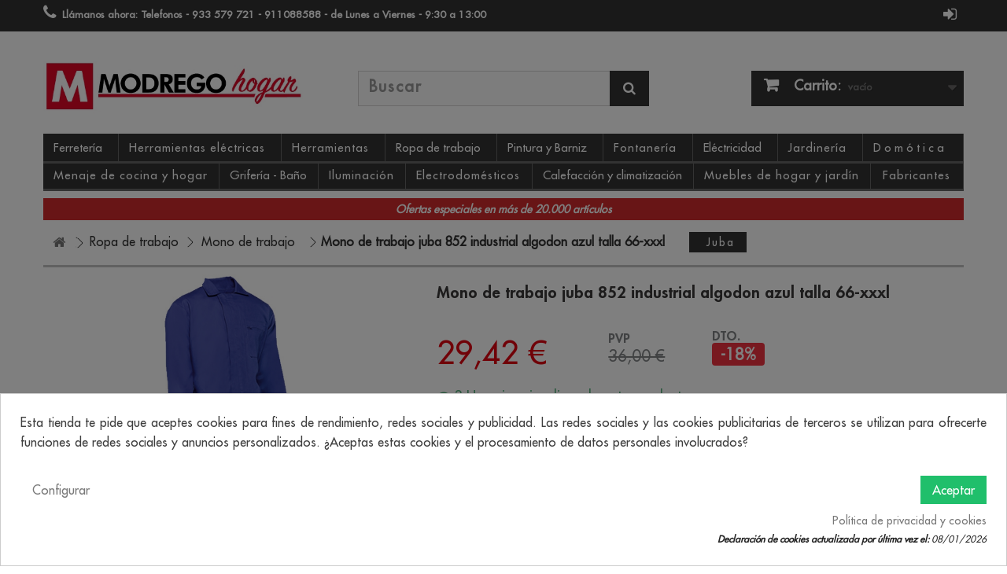

--- FILE ---
content_type: text/html; charset=utf-8
request_url: https://www.modregohogar.com/ropa-de-trabajo/mono-de-trabajo/buzo-algodon-852-juba132cm-talla66.html
body_size: 23038
content:
<!DOCTYPE html> <!--[if lt IE 7]><html class="no-js lt-ie9 lt-ie8 lt-ie7" lang="es-es"><![endif]--><!--[if IE 7]><html class="no-js lt-ie9 lt-ie8 ie7" lang="es-es"><![endif]--><!--[if IE 8]><html class="no-js lt-ie9 ie8" lang="es-es"><![endif]--><!--[if gt IE 8]><html class="no-js ie9" lang="es-es"><![endif]--><html lang="es-es"><head><meta charset="utf-8" /><title>⇒ Mono de trabajo juba 852 industrial algodon azul talla 66-xxxl ▷ Precio. ▷ Comprar con los Mejores Precios. Ofertas online</title><meta name="description" content="Mono de trabajo juba 852 industrial algodon azul talla 66-xxxl,el mono de trabajo es la soluci?n ideal para tener libertad de movimientos en el trabajo. entra y descubre todos los buzos de trabajo al mejor precio. " /><meta name="keywords" content="mono de trabajo juba 852 industrial algodon azul talla 66-xxxl,mono de trabajo juba 852 industrial algodon azul,mono de trabajo juba 852 industrial algodon,mono de trabajo juba 852 industrial,mono de trabajo juba 852," /><meta name="generator" content="PrestaShop" /><meta name="robots" content="index,follow" /><meta name="viewport" content="width=device-width, minimum-scale=0.25, maximum-scale=1.6, initial-scale=1.0" /><meta name="apple-mobile-web-app-capable" content="yes" /><link rel="apple-touch-icon" sizes="57x57" href="/img/apple-icon-57x57.png"><link rel="apple-touch-icon" sizes="60x60" href="/img/apple-icon-60x60.png"><link rel="apple-touch-icon" sizes="72x72" href="/img/apple-icon-72x72.png"><link rel="apple-touch-icon" sizes="76x76" href="/img/apple-icon-76x76.png"><link rel="apple-touch-icon" sizes="114x114" href="/img/apple-icon-114x114.png"><link rel="apple-touch-icon" sizes="120x120" href="/img/apple-icon-120x120.png"><link rel="apple-touch-icon" sizes="144x144" href="/img/apple-icon-144x144.png"><link rel="apple-touch-icon" sizes="152x152" href="/img/apple-icon-152x152.png"><link rel="apple-touch-icon" sizes="180x180" href="/img/apple-icon-180x180.png"><link rel="mask-icon" href="/img/website_icon.svg" color="red"><link rel="icon" type="image/png" sizes="192x192" href="/img/android-icon-192x192.png"><link rel="icon" type="image/png" sizes="32x32" href="/img/favicon-32x32.png"><link rel="icon" type="image/png" sizes="96x96" href="/img/favicon-96x96.png"><link rel="icon" type="image/png" sizes="16x16" href="/img/favicon-16x16.png"><link rel="manifest" href="/manifest.json"><meta name="msapplication-TileColor" content="#ffffff"><meta name="msapplication-TileImage" content="/img/ms-icon-144x144.png"><meta name="theme-color" content="#D12A2C"><meta name="msapplication-navbutton-color" content="#D12A2C"><meta name="apple-mobile-web-app-status-bar-style" content="#D12A2C"><link rel="icon" href="/favicon.ico" type="image/x-icon"><link rel="shortcut icon" href="/favicon.ico" type="image/x-icon"><link rel="preload" as="font" href="https://www.modregohogar.com/themes/default-bootstrap/fonts/futura-lt-cufonfonts-webfont/FuturaLT.woff" type="font/woff2" crossOrigin type="font/woff"><link rel="preload" as="font" href="https://www.modregohogar.com/themes/default-bootstrap/fonts/futura-lt-cufonfonts-webfont/FuturaLT-Heavy.woff" type="font/woff2" crossOrigin type="font/woff"><link rel="preload" as="font" href="https://www.modregohogar.com/modules/cookiesplus/views/fonts/MaterialIcons-Regular.woff2" type="font/woff2" crossOrigin type="font/woff"><link rel="preload" as="font" href="https://www.modregohogar.com/modules/estimateshippingcost/views/fonts/fontawesome-webfont.woff2?v=4.6.3" crossOrigin type="font/woff">    <script type="text/x-mustache-template" id="my-results-template">{{#is_first}}
			  {{#banner}}
				<div class="df-banner">
				  <a {{#blank}}target="_blank"{{/blank}} href="{{link}}" data-role="banner" data-banner="{{id}}">
					<img src="{{#remove-protocol}}{{image}}{{/remove-protocol}}">
				  </a>
				</div>
			  {{/banner}}
			{{/is_first}}
			{{#total}}
			  {{#results}}
				<div class="df-card" data-role="result">
				  <a class="df-card__main" href="{{#url-params}}{{{link}}}{{/url-params}}" data-role="result-link" data-dfid="{{dfid}}">
					{{#image_link}}
					  <figure class="df-card__image" style="position:relative;">
						<img src="{{#remove-protocol}}{{image_link}}{{/remove-protocol}}" alt="{{title}}">
						{{#descuento}}
							<!--
						<div class="bgdescuento_dofinder" style="display:none;" data-group_restriction="{{group_restriction}}"  data-customerGroup=5   >


														<span>C</span>
						</div>
							-->
						{{/descuento}}
						{{#weight}}
						<!--
							<div class="portes_gratuitos">
							<img style="width: 100px;right:0;" src="{{#remove-protocol}}https://www.modregohogar.com/themes/default-bootstrap/img/envio-gratis2.png{{/remove-protocol}}" alt="{{title}}">
							</div>
						-->
						{{/weight}}
					  </figure>
					{{/image_link}}
					<div class="df-card__content">
					  <div class="df-card__title">{{title}}</div>
					  <div class="df-card__description">{{{description}}}</div>
					  {{#price}}
					<!--  <div class="df-card__pricing">
						<span class="df-card__price {{#sale_price}}df-card__price--old{{/sale_price}}">
						  {{#format-currency}}{{price}}{{/format-currency}}
						 </span>
						{{#sale_price}}
						  <span class="df-card__price df-card__price--new">
							{{#format-currency}}{{sale_price}}{{/format-currency}}
						  </span>
						{{/sale_price}}
					  </div> -->
					  {{/price}}
					  <div class = "listing_item_button">
					  Ver oferta <i class="icon-angle-right"></i>

					  </div>
					</div>
				  </a>
				</div>
			  {{/results}}
			{{/total}}
			{{^total}}
			  <p class="df-no-results">{{#translate}}Sorry, no results found.{{/translate}}</p>
			{{/total}}</script> <link rel="stylesheet" href="https://live.sequracdn.com/assets/css/prestashop_rebranded_16.css?version=1.4" type="text/css" media="all" /><link rel="stylesheet" href="https://www.modregohogar.com/themes/default-bootstrap/cache/v_2880_9220b58928403cfc39b27ef7e7b5dac6_all.css?version=1.4" type="text/css" media="all" /><link rel="alternate" type="application/rss+xml" title="Mono de trabajo juba 852 industrial algodon azul talla 66-xxxl" href="https://www.modregohogar.com/modules/feeder/rss.php?id_category=11748&amp;orderby=position&amp;orderway=desc" /><style type="text/css">/* 
		CSS
		Custom Style Sheet with config01icon module
	*/
	/* Body Background Color & Text Color */
	body {
		background-color: #ffffff;
		color: #333333;
	}

	/* Header Background Color & Text Color */
	.header-container {
		background-color: #f8d65f;
		color: #333333;
	}

	/* Footer Background Color & Text Color */
	.footer-container {
		background-color: #333333;
		color: #ffffff;
	}
	.footer-container #footer h4,
	.footer-container #footer a:hover,
	.footer-container #footer a:focus,
	.footer-container #footer #social_block ul li a:hover,
	.footer-container #footer #social_block ul li a:focus,
	.footer-container #footer #block_contact_infos > div ul li > span,
	#footer #newsletter_block_left .form-group .button-small:hover,
	#footer #newsletter_block_left .form-group .button-small:focus {
		color: #ffffff;
	}
	.footer-container #footer,
	.footer-container #footer #block_contact_infos > div ul li i {
		color: rgba(255,255,255,0.5);
	}

		.container {
		max-width: 1280px;
	}
	
	/* Background Blocs */
	.boxy {
		background-color: ;
		color: ;
	}

	/* buttons color */
	.btn-default {
		background-color: rgba(51,51,51,0.75);
		color: #ffffff;
	}
	.btn-default:hover,
	.btn-default:focus,
	.btn-default:active,
	.btn-default.active {
		background-color: #333333;
	}

	.button.button-medium, .box-info-product .exclusive,
	.cart_block .cart-buttons a#button_order_cart,
	.button.ajax_add_to_cart_button,
	#my-account ul.myaccount-link-list li a,
	.box-info-product .exclusive, .cart_block .cart-buttons .button, .button.button-medium.exclusive {
		background-color: #5951ac;
		color: #ffffff;
	}

	#my-account ul.myaccount-link-list li a i {
		color: #ffffff;
	}

	/* hover button */
	.button.button-medium:hover, .box-info-product .exclusive:hover,
	.button.button-medium:focus, .box-info-product .exclusive:focus,
	.cart_block .cart-buttons a#button_order_cart:hover,
	.cart_block .cart-buttons a#button_order_cart:focus,
	.button.ajax_add_to_cart_button:hover,
	.button.ajax_add_to_cart_button:focus,
	#my-account ul.myaccount-link-list li a:hover,
	#my-account ul.myaccount-link-list li a:focus,
	.box-info-product .exclusive:hover, .cart_block .cart-buttons .button:hover, .button.button-medium.exclusive:hover,
	.box-info-product .exclusive:focus, .cart_block .cart-buttons .button:focus, .button.button-medium.exclusive:focus {
		background-color: #2a2180;
	}

	/* menu and cart */
	#menu_content,
	#header .cart_block {
		background: #333333;
		color: #ffffff;
	}
	#header .cart_block:before,
	#menu_content:before {
		border-bottom-color: #333333;
	}
	.sf-menu li,
	.cart_block .cart-prices .cart-prices-line {
		border-bottom-color: rgba(255,255,255,0.25);
	}

	/* border color */
	.index #center_column h2, h1, .h1, h1.page-subheading,
	h3.page-product-heading, .page-subheading,
	.category_title,
	.block .title_block, .block h4 {
		border-color: #333333
	}
	.top-pagination-content, .bottom-pagination-content,
	#add_to_cart,
	#product_comments_block_extra,
	#thumbs_list li,
	#thumbs_list li a:hover, #thumbs_list li a.shown,
	.table-data-sheet tr td,
	#product_comments_block_tab div.comment,
	#product_comments_block_tab div.comment .comment_details,
	hr,
	ul.footer_links,
	.block .products-block li,
	body #categories_block_left .block_content > ul,
	body #categories_block_left li a,
	.block .products-block li .products-block-image,
	.block .list-block li,
	.block .list-block .form-group,
	.pb-left-column .zoomWrapper {
		border-color: rgba(51,51,51,0.25)
	}

	/* slide description */
	body #homepage-slider .homeslider-description {
		background: rgba(51,51,51,0.5);
		color: #ffffff;
	}</style><div id='hookheader_558_ec3f3fd010'></div> <link rel="canonical" href="https://www.modregohogar.com/ropa-de-trabajo/mono-de-trabajo/buzo-algodon-852-juba132cm-talla66.html" />   <style type="text/css">#btn_place_order{
        display:block !important;
    }</style>  <div class="pts"><div class="modal fade" id="modal-shipping-cost" role="dialog"><div class="modal-dialog"><div class="modal-content"><div class="modal-header"> <button type="button" id="esc-close-btn" class="close" data-dismiss="modal">&times;</button><h4 class="modal-title">Coste de Envío</h4></div><div class="modal-body"><div class="row"><div style="display:none;" class="col-xs-12 col-sm-3 col-md-3 "> <label class="col-xs-12">País</label><select class="form-control input-sm not_unifrom not_uniform " id="esc-country-list" disabled="true" ><option value="6" selected="true" > Espa&ntilde;a</option> </select></div><div id="lst_states" class="col-xs-12 col-sm-3 col-md-3"> <label class="col-xs-12">Provincia</label> <select class="form-control input-sm not_unifrom not_uniform selectpicker" data-live-search="true" id="esc-state-list"><option>--</option> </select></div><div class="col-xs-12 col-sm-3 col-md-3"> <label class="col-xs-12">Cant.</label><div class="input-group"><div class="input-group-addon btn esc-change-quantity" data-action="down"> <i class="fa-pts fa-pts-minus"></i></div> <input type="text" class="form-control input-sm" id="esc-qty-txt"><div class="input-group-addon btn esc-change-quantity" data-action="add"> <i class="fa-pts fa-pts-plus"></i></div></div></div><div class="col-xs-12 col-sm-3 col-md-3"> <label class="col-xs-12">&nbsp;</label> <button class="btn btn-primary btn-sm" id="esc-calculate-btn">Calcular</button></div></div><div class="col-xs-12">&nbsp;</div><div class="row"><div class="col-xs-12" id="esc-calculate-loading"> <img src="/modules/estimateshippingcost/views/img/pts/loader.gif" /></div><div id="esc-content-carrier"><table class="table table-striped" id="esc-carrier-table"><thead><tr><th>&nbsp;</th><th>Transportista</th><th class="text-right">Precio</th></tr></thead><tbody></tbody></table></div><div id="shoawlertzone" class="alert alert-warning hidden" role="alert">Los portes para artículos de <strong>envío gratuito</strong> para la zona de <strong><span></span></strong> tienen un <strong>suplemento a consultar.</strong></div></div></div><div class="modal-footer"><button type="button" id="esc-close1-btn" class="btn btn-default" data-dismiss="modal">Cerrar</button></div></div></div></div></div><style type="text/css">.lg-backdrop{
        z-index: 10400;
                    background-color: #000000;
            }
    .lg-outer{
        z-index: 10500;
    }
    .lg-toolbar .lg-icon{
                    color: #999999;
            }
    .lg-toolbar .lg-icon:hover{
                    color: #999999;
            }
    .lg-sub-html, .lg-toolbar{
                    background-color: rgba(0,0,0,0.45);
            }
    .lg-actions .lg-next, .lg-actions .lg-prev{
                    background-color: rgba(0,0,0,0.45);
                            color: #999999;
            }
    .lg-actions .lg-next:hover, .lg-actions .lg-prev:hover{
                    background-color: rgba(0,0,0,0.45);
                            color: #FFFFFF;
            }
    .lg-outer .lg-thumb-outer{
                    background-color: #0D0A0A;
            }
    .lg-outer .lg-toogle-thumb{
                    color: #999999;
                            background-color: #0D0A0A;
            }
    .lg-outer .lg-toogle-thumb:hover, .lg-outer.lg-dropdown-active #lg-share{
                    color: #999999;
            }
    .lg-outer .lg-thumb-item.active, .lg-outer .lg-thumb-item:hover{
                    border-color: #a90707;
            }
            .lg-outer.lg-pull-caption-up.lg-thumb-open .lg-sub-html{
            bottom: 118px;
        }
                .magnify > .magnify-lens {
            width: 200px;
            height: 200px;
        }
                .arlg-pager-controls{
        position: relative;
    }
    .arlg-pager-controls .arlg-pager-prev,
    .arlg-pager-controls .arlg-pager-next{
        width: 24px;
        height: 32px;
        padding: 0;
        margin: 0;
        border: 0;
        position: absolute;
        top: -59px;
        color: #232323;
        opacity: 0.7;
        transition: 0.2s all;
        z-index: 100;
    }
    .arlg-pager-controls .arlg-pager-prev:hover,
    .arlg-pager-controls .arlg-pager-next:hover{
        opacity: 0.9;
    }
    .arlg-pager-controls .arlg-pager-prev{
        left: -24px;
        right: auto;
        background: url('/modules/arlg/views/img/prev.svg') 50% 50% no-repeat scroll rgba(255, 255, 255, 0.6);
    }
    .arlg-pager-controls .arlg-pager-next{
        right: -24px;
        left: auto;
        background: url('/modules/arlg/views/img/next.svg') 50% 50% no-repeat scroll rgba(255, 255, 255, 0.6);
    }
    .arlg-pager-controls.active .arlg-pager-prev{
        left: 0;
    }
    .arlg-pager-controls.active .arlg-pager-next{
        right: 0;
    }
        .quickview-modal .product-cover,
    .quickview-modal .js-qv-mask,
    .quickview .product-cover,
    .quickview .js-qv-mask{
        display: block;
    }</style>   </head><body id="product" class="product product-5685 product-buzo-algodon-852-juba132cm-talla66 category-11748 category-mono-de-trabajo hide-left-column hide-right-column lang_es"><div id="page"><div class="header-container"> <header id="header"><div class="nav"><div class="container"><div class="row"> <nav><div id="nav_top"><div class="header_user_info"> <a class="login" href="https://www.modregohogar.com/mi-cuenta" title="Entrar a tu cuenta de cliente"> <i class="fa fa-sign-in" aria-hidden="true"></i> </a></div></div><div id="contact-link" > <a href="https://www.modregohogar.com/contactenos" title="Contacte con nosotros">Contacte con nosotros</a></div> <span class="shop-phone"> <i class="icon-phone"></i>Llámanos ahora: <strong>Telefonos - 933 579 721 - 911088588 - de Lunes a Viernes - 9:30 a 13:00</strong></span></nav></div></div></div><div><div class="container"><div class="row"><div id="header_logo"> <a href="https://www.modregohogar.com/" title="Ferretería Online Modrego Hogar"> <img class="logo img-responsive" src="https://www.modregohogar.com/img/ferreteria-online-modrego-hogar-logo-1584019067.jpg" alt="Ferretería Online Modrego Hogar siempre al precio más barato" width="504" height="110"/> </a></div><div id="search_block_top" class="col-sm-4 clearfix"><form id="searchbox" method="get" action="" > <input aria-label="Search" class="search_query form-control" type="text" id="search_query_top" name="search_query" placeholder="Buscar" value="" /> <a name="submit_search" value = 'Buscar' aria-hidden="true" aria-label="Search" class="btn btn-default button-search"> <span>Buscar</span> </a></form></div><div class="col-sm-4 clearfix"><div class="shopping_cart"> <a href="https://www.modregohogar.com/pedido-rapido" title="Ver mi carrito de compra" > <b>Carrito:</b> <span class="ajax_cart_quantity unvisible">0</span> <span class="ajax_cart_product_txt unvisible">producto</span> <span class="ajax_cart_product_txt_s unvisible">Productos</span> <span class="ajax_cart_total unvisible"> </span> <span class="ajax_cart_no_product">vacío</span> </a><div class="cart_block block exclusive"><div class="block_content"><div class="cart_block_list"><p class="cart_block_no_products"> Ningún producto</p><div class="cart-prices"><div class="cart-prices-line first-line"> <span class="price cart_block_shipping_cost ajax_cart_shipping_cost unvisible"> A determinar </span> <span class="unvisible"> Transporte </span></div><div class="cart-prices-line last-line"> <span class="price cart_block_total ajax_block_cart_total">0,00 €</span> <span>Total</span></div></div><p class="cart-buttons"> <a id="button_order_cart" class="btn btn-default button button-small" href="https://www.modregohogar.com/pedido-rapido" title="Confirmar" > <span> Confirmar<i class="icon-chevron-right right"></i> </span> </a></p></div></div></div></div></div><div id="layer_cart"><div class="clearfix"><div class="layer_cart_product col-xs-12 col-md-6"> <span class="cross" title="Cerrar Ventana"></span> <span class="title"> <i class="icon-check"></i>Producto añadido correctamente a su carrito de la compra </span><div class="product-image-container layer_cart_img"></div><div class="layer_cart_product_info"> <span id="layer_cart_product_title" class="product-name"></span> <span id="layer_cart_product_attributes"></span><div> <strong class="dark">Cantidad</strong> <span id="layer_cart_product_quantity"></span></div><div> <strong class="dark">Total</strong> <span id="layer_cart_product_price"></span></div></div></div><div class="layer_cart_cart col-xs-12 col-md-6"> <span class="title"> <span class="ajax_cart_product_txt_s unvisible"> Hay <span class="ajax_cart_quantity">0</span> artículos en su carrito. </span> <span class="ajax_cart_product_txt "> Hay 1 artículo en su cesta. </span> </span><div class="layer_cart_row"> <strong class="dark"> Total productos: </strong> <span class="ajax_block_products_total"> </span></div><div class="layer_cart_row"> <strong class="dark unvisible"> Total envío:&nbsp; </strong> <span class="ajax_cart_shipping_cost unvisible"> A determinar </span></div><div class="layer_cart_row"> <strong class="dark"> Total </strong> <span class="ajax_block_cart_total"> </span></div><div class="layer_cart_row"></div><div class="button-container"> <span class="continue btn btn-default button exclusive-medium" title="Añadir más artículos"> <span> <i class="icon-chevron-left left"></i>Añadir más artículos </span> </span> <a class="btn btn-default button button-medium" href="https://www.modregohogar.com/pedido-rapido" title="Finalizar pedido" > <span> Finalizar pedido<i class="icon-chevron-right right"></i> </span> </a></div></div></div><div class="crossseling"></div></div><div class="layer_cart_overlay"></div><div id="block_top_menu" class="sf-contener clearfix col-lg-12"><div class="cat-title"></div><ul class="sf-menu clearfix menu-content"><li><a href="https://www.modregohogar.com/ferreteria" title="Ferreter&iacute;a">Ferreter&iacute;a</a></li><li><a href="https://www.modregohogar.com/herramientas-electricas" title="Herramientas el&eacute;ctricas">Herramientas el&eacute;ctricas</a></li><li><a href="https://www.modregohogar.com/herramientas-de-mano" title="Herramientas">Herramientas</a></li><li><a href="https://www.modregohogar.com/ropa-de-trabajo" title="Ropa de trabajo">Ropa de trabajo</a></li><li><a href="https://www.modregohogar.com/pintura" title="Pintura y Barniz">Pintura y Barniz</a></li><li><a href="https://www.modregohogar.com/material-fontaneria" title="Fontaner&iacute;a">Fontaner&iacute;a</a></li><li><a href="https://www.modregohogar.com/material-electricidad" title="El&eacute;ctricidad">El&eacute;ctricidad</a></li><li><a href="https://www.modregohogar.com/jardineria" title="Jardiner&iacute;a">Jardiner&iacute;a</a></li><li><a href="https://www.modregohogar.com/domotica" title="Dom&oacute;tica">Dom&oacute;tica</a></li><li><a href="https://www.modregohogar.com/menaje-de-cocina" title="Menaje de cocina y hogar">Menaje de cocina y hogar</a></li><li><a href="https://www.modregohogar.com/bano" title="Grifer&iacute;a - Ba&ntilde;o">Grifer&iacute;a - Ba&ntilde;o</a></li><li><a href="https://www.modregohogar.com/iluminacion" title="Iluminaci&oacute;n">Iluminaci&oacute;n</a></li><li><a href="https://www.modregohogar.com/pequenos-electrodomesticos" title="Electrodom&eacute;sticos">Electrodom&eacute;sticos</a></li><li><a href="https://www.modregohogar.com/calefaccion" title="Calefacci&oacute;n y climatizaci&oacute;n">Calefacci&oacute;n y climatizaci&oacute;n</a></li><li><a href="https://www.modregohogar.com/muebles" title="Muebles de hogar y jard&iacute;n">Muebles de hogar y jard&iacute;n</a></li><li><a href="http://www.modregohogar.com/fabricantes" title="Fabricantes">Fabricantes</a></li></ul></div> <style>div#cookiesplus-modal,
        #cookiesplus-modal > div,
        #cookiesplus-modal p {
            background-color: #FFFFFF !important;
        }
    
    
            #cookiesplus-modal .cookiesplus-accept {
            background-color: #20BF6B !important;
        }
    
            #cookiesplus-modal .cookiesplus-accept {
            border: 1px solid #20BF6B !important;
        }
    

            #cookiesplus-modal .cookiesplus-accept {
            color: #FFFFFF !important;
        }
    
            #cookiesplus-modal .cookiesplus-accept {
            font-size: 16px !important;
        }
    
    
            #cookiesplus-modal .cookiesplus-more-information {
            background-color: #FFFFFF !important;
        }
    
            #cookiesplus-modal .cookiesplus-more-information {
            border: 1px solid #FFFFFF !important;
        }
    
            #cookiesplus-modal .cookiesplus-more-information {
            color: #7A7A7A !important;
        }
    
            #cookiesplus-modal .cookiesplus-more-information {
            font-size: 16px !important;
        }
    
    
            #cookiesplus-modal .cookiesplus-reject {
            background-color: #FFFFFF !important;
        }
    
            #cookiesplus-modal .cookiesplus-reject {
            border: 1px solid #FFFFFF !important;
        }
    
            #cookiesplus-modal .cookiesplus-reject {
            color: #7A7A7A !important;
        }
    
            #cookiesplus-modal .cookiesplus-reject {
            font-size: 16px !important;
        }
    
    
            #cookiesplus-modal .cookiesplus-save:not([disabled]) {
            background-color: #FFFFFF !important;
        }
    
            #cookiesplus-modal .cookiesplus-save:not([disabled]) {
            border: 1px solid #FFFFFF !important;
        }
    
            #cookiesplus-modal .cookiesplus-save:not([disabled]) {
            color: #7A7A7A !important;
        }
    
            #cookiesplus-modal .cookiesplus-save {
            font-size: 16px !important;
        }
    
    
    
    #cookiesplus-tab {
        
        
            }</style><div id="cookiesplus-overlay" class="cookiesplus-move"></div><div class="container cookiesplus-move" id="cookiesplus-modal-container"><div class="row"><div id="cookiesplus-modal" style="display: none;" class="cookiesplus-bottom col-12 col-xs-12"> <button type="button" class="cookiesplus-close" onclick="return cookieGdpr.close();">&times;</button><div id="cookiesplus-content"><div class="row"><form id="cookiesplus-form" method="POST" action="https://www.modregohogar.com/module/cookiesplus/front"><div class="cookiesplus-info col-12 col-xs-12"><div><p>Esta tienda te pide que aceptes cookies para fines de rendimiento, redes sociales y publicidad. Las redes sociales y las cookies publicitarias de terceros se utilizan para ofrecerte funciones de redes sociales y anuncios personalizados. ¿Aceptas estas cookies y el procesamiento de datos personales involucrados?</p></div></div><div class="cookiesplus-finalities col-12 col-xs-12"><div id="cookiesplus-finalities-container"><div class="cookieplus-finality-container"><div class="col-12 col-xs-12"><div class="cookiesplus-finality-header"><div class="cookiesplus-finality-title" onclick="$(this).parent().siblings('.cookiesplus-finality-content').slideToggle(); $(this).find('.cookiesplus-finality-chevron').toggleClass('bottom up');"> <span class="cookiesplus-finality-chevron bottom"></span> <strong><span>Cookies necesarias</span></strong></div><div class="cookiesplus-finality-switch-container"> <label class="technical">Siempre habilitado</label></div></div><div class="clearfix"></div><div class="cookiesplus-finality-content"><div class="cookiesplus-finality-body"> Las cookies necesarias ayudan a hacer una página web utilizable activando funciones básicas como la navegación en la página y el acceso a áreas seguras de la página web. La página web no puede funcionar adecuadamente sin estas cookies.<table><thead><tr><th>Nombre de la cookie</th><th>Proveedor</th><th>Finalidad</th><th>Expiración</th></tr></thead><tbody><tr><td label="Nombre de la cookie"> <span>PrestaShop-#</span></td><td label="Proveedor"> <span>www.modregohogar.com</span></td><td label="Finalidad"> <span>Esta cookie permite conservar abiertas las sesiones del usuario durante su visita y le permite pasar un pedido o toda una serie de funcionamientos como: fecha de adici&oacute;n de la cookie, idioma seleccionado, divisa utilizada, &uacute;ltima categor&iacute;a de producto visitado, productos recientemente vistos, acuerdo de utilizaci&oacute;n de servicios del sitio, identificador del cliente, identificador de conexi&oacute;n, apellido, nombre, estado conectado, su contrase&ntilde;a cifrada, e-mail relacionado con la cuenta del cliente y el identificador del carrito.</span></td><td label="Expiración"> <span>180000 horas</span></td></tr></tbody></table></div></div></div></div><div class="clearfix"></div><div class="cookieplus-finality-container"><div class="col-12 col-xs-12"><div class="cookiesplus-finality-header"><div class="cookiesplus-finality-title" onclick="$(this).parent().siblings('.cookiesplus-finality-content').slideToggle(); $(this).find('.cookiesplus-finality-chevron').toggleClass('bottom up');"> <span class="cookiesplus-finality-chevron bottom"></span> <strong><span>Cookies estadísticas</span></strong></div><div class="cookiesplus-finality-switch-container"> <input class="cookiesplus-finality-checkbox not_uniform comparator" id="cookiesplus-finality-3-off" value="off" name="cookiesplus-finality-3" type="radio" data-no-uniform="true" data-finality-id="3" /> <input class="cookiesplus-finality-checkbox not_uniform comparator" id="cookiesplus-finality-3-na" value="na" name="cookiesplus-finality-3" type="radio" data-no-uniform="true" data-finality-id="3" checked="checked" /> <input class="cookiesplus-finality-checkbox not_uniform comparator" id="cookiesplus-finality-3-on" value="on" name="cookiesplus-finality-3" type="radio" data-no-uniform="true" data-finality-id="3" /> <label onclick="$('#cookiesplus-finality-switch-3').attr('for', 'cookiesplus-finality-3-off')" for="cookiesplus-finality-3-off">No</label> <label onclick="$(this).attr('for', $(this).attr('for') === 'cookiesplus-finality-3-on' && 'cookiesplus-finality-3-off' || 'cookiesplus-finality-3-on')" for="cookiesplus-finality-3-off" class="cookiesplus-finality-switch" id="cookiesplus-finality-switch-3"></label> <label onclick="$('#cookiesplus-finality-switch-3').attr('for', 'cookiesplus-finality-3-on')" for="cookiesplus-finality-3-on">Sí</label></div></div><div class="clearfix"></div><div class="cookiesplus-finality-content"><div class="cookiesplus-finality-body"> Las cookies estadísticas ayudan a los propietarios de páginas web a comprender cómo interactúan los visitantes con las páginas web reuniendo y proporcionando información de forma anónima.<table><thead><tr><th>Nombre de la cookie</th><th>Proveedor</th><th>Finalidad</th><th>Expiración</th></tr></thead><tbody><tr><td label="Nombre de la cookie"> <span>collect</span></td><td label="Proveedor"> <span><a target="_blank" rel="nofollow noopener noreferrer" href="https://policies.google.com/privacy">Google</a></span></td><td label="Finalidad"> <span>Se utiliza para enviar datos a Google Analytics sobre el dispositivo del visitante y su comportamiento. Rastrea al visitante a trav&eacute;s de dispositivos y canales de marketing.</span></td><td label="Expiración"> <span>Sesi&oacute;n</span></td></tr><tr><td label="Nombre de la cookie"> <span>r/collect</span></td><td label="Proveedor"> <span><a target="_blank" rel="nofollow noopener noreferrer" href="https://policies.google.com/privacy">Google</a></span></td><td label="Finalidad"> <span>Se utiliza para enviar datos a Google Analytics sobre el dispositivo del visitante y su comportamiento. Rastrea al visitante a trav&eacute;s de dispositivos y canales de marketing.</span></td><td label="Expiración"> <span>Sesi&oacute;n</span></td></tr><tr><td label="Nombre de la cookie"> <span>_ga</span></td><td label="Proveedor"> <span><a target="_blank" rel="nofollow noopener noreferrer" href="https://policies.google.com/privacy">Google</a></span></td><td label="Finalidad"> <span>Registra una identificaci&oacute;n &uacute;nica que se utiliza para generar datos estad&iacute;sticos acerca de c&oacute;mo utiliza el visitante el sitio web.</span></td><td label="Expiración"> <span>2 a&ntilde;os</span></td></tr><tr><td label="Nombre de la cookie"> <span>_gat</span></td><td label="Proveedor"> <span><a target="_blank" rel="nofollow noopener noreferrer" href="https://policies.google.com/privacy">Google</a></span></td><td label="Finalidad"> <span>Utilizado por Google Analytics para controlar la tasa de peticiones</span></td><td label="Expiración"> <span>1 d&iacute;a</span></td></tr><tr><td label="Nombre de la cookie"> <span>_gd#</span></td><td label="Proveedor"> <span><a target="_blank" rel="nofollow noopener noreferrer" href="https://policies.google.com/privacy">Google</a></span></td><td label="Finalidad"> <span>Se trata de una cookie de sesi&oacute;n de Google Analytics que se utiliza para generar datos estad&iacute;sticos sobre c&oacute;mo utiliza el sitio web que se elimina cuando sale de su navegador.</span></td><td label="Expiración"> <span>Sesi&oacute;n</span></td></tr><tr><td label="Nombre de la cookie"> <span>_gid</span></td><td label="Proveedor"> <span><a target="_blank" rel="nofollow noopener noreferrer" href="https://policies.google.com/privacy">Google</a></span></td><td label="Finalidad"> <span>Registra una identificaci&oacute;n &uacute;nica que se utiliza para generar datos estad&iacute;sticos acerca de c&oacute;mo utiliza el visitante el sitio web.</span></td><td label="Expiración"> <span>1 d&iacute;a</span></td></tr></tbody></table></div></div></div></div><div class="clearfix"></div></div><button type="submit" name="saveCookiesPlusPreferences" onclick="return cookieGdpr.save();" class="cookiesplus-btn float-xs-right cookiesplus-save"> Aceptar sólo las cookies seleccionadas </button></div><div class="cookiesplus-actions col-12 col-xs-12"><div class="float-xs-right"> <button type="submit" name="saveCookiesPlusPreferences" onclick="return cookieGdpr.acceptAllCookies();" class="cookiesplus-btn cookiesplus-accept float-xs-right"> <span class="cookiesplus-accept-label">Aceptar</span> <span class="cookiesplus-accept-all-label">Aceptar todas las cookies</span> </button><button type="submit" name="saveCookiesPlusPreferences" onclick="return cookieGdpr.rejectAllCookies();" class="cookiesplus-btn cookiesplus-reject float-xs-right" style="display:none;"> <span class="cookiesplus-reject-label">Rechazar</span> <span class="cookiesplus-reject-all-label">Rechazar todas las cookies</span> </button></div><div class="float-xs-left"> <button onclick="cookieGdpr.displayModalAdvanced(true); return false;" class="cookiesplus-btn cookiesplus-more-information"> Configurar </button></div><div class="clearfix"></div><div class="float-xs-right"> <a href="https://www.modregohogar.com/politica-de-cookies.html" class="float-xs-right cookiesplus-policy" target="_blank" rel="nofollow noopener noreferrer">Política de privacidad y cookies </a></div></div><div class="cookiesplus-revoke text-small col-xs-12 text-xs-right"> <span><strong>Declaración de cookies actualizada por última vez el:</strong> 08/01/2026</span></div><div class="cookiesplus-consent-hash text-small col-xs-12 text-xs-right" style="display:none;"> <span> <strong>ID de consentimiento:</strong> <a href="" target="_blank" rel="nofollow noopener noreferrer" title="Descarga el consentimiento"> </a> </span></div></form></div></div></div><div id="cookiesplus-modal-not-available" style="display: none;" class="cookiesplus-center"> <button type="button" class="cookiesplus-close" onclick="return cookieGdpr.close();">&times;</button> Contenido no disponible</div></div></div>  <div class="col-md-12" style=" padding-top:9px;clear:both;"><div class="text-center" style="font-size:14px;background-color:#D12A2C;color:#fff;padding-top:5px;padding-bottom:5px;font-style:italic;"><strong>Ofertas especiales en más de 20.000 artículos </strong></div></div></div></div> </header></div><div class="columns-container"><div id="columns" class="container"><div class="breadcrumb pull-left"> <a class="home" href="https://www.modregohogar.com/" title="Volver al inicio"><i class="icon-home"></i></a> <span class="navigation-pipe">&gt;</span> <span class="navigation_page" itemscope itemtype="http://schema.org/BreadcrumbList" > <span itemprop="itemListElement" itemscope itemtype="http://schema.org/ListItem"><a itemprop="item" href="https://www.modregohogar.com/ropa-de-trabajo" title="Ropa de trabajo" ><span itemprop="name">Ropa de trabajo</span></a><meta itemprop = "position" content="1" /><span class="navigation-pipe">></span><span itemprop="itemListElement" itemscope itemtype="http://schema.org/ListItem"><a itemprop="item" href="https://www.modregohogar.com/ropa-de-trabajo/mono-de-trabajo" title="Mono de trabajo" ><span itemprop="name">Mono de trabajo</span></a><meta itemprop = "position" content="2" /><span class="navigation-pipe">></span>Mono de trabajo juba 852 industrial algodon azul talla 66-xxxl</span></span></div><div class="pull-left bread_manu"> <a href="https://www.modregohogar.com/juba.html"> <span> Juba </span> </a> </span></div><div id="slider_row" class="row"></div><div class="row"><div id="center_column" class="center_column col-xs-12 col-sm-12"><style>#our_price_display span{
			display: none;
		}</style><div itemscope itemtype="https://schema.org/Product"><meta content="Juba" itemprop="brand" /><meta content="8423752852925" itemprop="gtin13" /><meta itemprop="MPN" content="8423752852925"><div class="primary_block row"><div class="container"><div class="top-hr"></div></div><div class="pb-left-column col-xs-12 col-sm-4 col-md-5"><div id="image-block" class="clearfix"> <span class="discount">&iexcl;Precio rebajado!</span> <span id="view_full_size"><img id="bigpic" itemprop="image" src="https://www.modregohogar.com/395487-large_default/buzo-algodon-852-juba132cm-talla66.jpg" title="Mono de trabajo juba 852 industrial algodon azul talla 66-xxxl" alt="Mono de trabajo juba 852 industrial algodon azul talla 66-xxxl" width="458" height="458"/> <span class="span_link no-print">Ver m&aacute;s grande</span> </span></div><div id="views_block" class="clearfix "> <span class="view_scroll_spacer"> <a id="view_scroll_left" class="" title="Otras vistas" href="javascript:{}"> Anterior </a> </span><div id="thumbs_list"><ul id="thumbs_list_frame"><li id="thumbnail_395487"> <a href="https://www.modregohogar.com/395487-thickbox_default/buzo-algodon-852-juba132cm-talla66.jpg" data-fancybox-group="other-views" class="fancybox shown" title="Mono de trabajo juba 852 industrial algodon azul talla 66-xxxl"> <img class="img-responsive" id="thumb_395487" src="https://www.modregohogar.com/395487-cart_default/buzo-algodon-852-juba132cm-talla66.jpg" alt="Mono de trabajo juba 852 industrial algodon azul talla 66-xxxl" title="Mono de trabajo juba 852 industrial algodon azul talla 66-xxxl" height="80" width="80" itemprop="image" /> </a></li><li id="thumbnail_395488"> <a href="https://www.modregohogar.com/395488-thickbox_default/buzo-algodon-852-juba132cm-talla66.jpg" data-fancybox-group="other-views" class="fancybox" title="Mono de trabajo juba 852 industrial algodon azul talla 66-xxxl"> <img class="img-responsive" id="thumb_395488" src="https://www.modregohogar.com/395488-cart_default/buzo-algodon-852-juba132cm-talla66.jpg" alt="Mono de trabajo juba 852 industrial algodon azul talla 66-xxxl" title="Mono de trabajo juba 852 industrial algodon azul talla 66-xxxl" height="80" width="80" itemprop="image" /> </a></li><li id="thumbnail_395489"> <a href="https://www.modregohogar.com/395489-thickbox_default/buzo-algodon-852-juba132cm-talla66.jpg" data-fancybox-group="other-views" class="fancybox" title="Mono de trabajo juba 852 industrial algodon azul talla 66-xxxl"> <img class="img-responsive" id="thumb_395489" src="https://www.modregohogar.com/395489-cart_default/buzo-algodon-852-juba132cm-talla66.jpg" alt="Mono de trabajo juba 852 industrial algodon azul talla 66-xxxl" title="Mono de trabajo juba 852 industrial algodon azul talla 66-xxxl" height="80" width="80" itemprop="image" /> </a></li><li id="thumbnail_395490" class="last"> <a href="https://www.modregohogar.com/395490-thickbox_default/buzo-algodon-852-juba132cm-talla66.jpg" data-fancybox-group="other-views" class="fancybox" title="Mono de trabajo juba 852 industrial algodon azul talla 66-xxxl"> <img class="img-responsive" id="thumb_395490" src="https://www.modregohogar.com/395490-cart_default/buzo-algodon-852-juba132cm-talla66.jpg" alt="Mono de trabajo juba 852 industrial algodon azul talla 66-xxxl" title="Mono de trabajo juba 852 industrial algodon azul talla 66-xxxl" height="80" width="80" itemprop="image" /> </a></li></ul></div> <a id="view_scroll_right" title="Otras vistas" href="javascript:{}"> Siguiente </a></div><p class="resetimg clear no-print"> <span id="wrapResetImages" style="display: none;"> <a href="https://www.modregohogar.com/ropa-de-trabajo/mono-de-trabajo/buzo-algodon-852-juba132cm-talla66.html" data-id="resetImages"> <i class="icon-repeat"></i> Mostrar todas las im&aacute;genes </a> </span></p></div><div class="pb-center-column col-xs-12 col-sm-7"><h1 itemprop="name">Mono de trabajo juba 852 industrial algodon azul talla 66-xxxl</h1><form id="buy_block" class="hiddens" action="https://www.modregohogar.com/carro-pedido" method="post"><p class="hidden"> <input type="hidden" name="token" value="3c81dae34c4b2569faf2a2d7a1a256a3" /> <input type="hidden" name="id_product" value="5685" id="product_page_product_id" /> <input type="hidden" name="add" value="1" /> <input type="hidden" name="utm" id="utm" value="" /> <input type="hidden" name="id_product_attribute" id="idCombination" value="" /></p><div class="box-info-product"><div class="content_prices clearfix"><div class="row"><div itemprop="offers" itemscope itemtype="https://schema.org/Offer"><meta itemprop="url" content="https://www.modregohogar.com/ropa-de-trabajo/mono-de-trabajo/buzo-algodon-852-juba132cm-talla66.html"><link itemprop="availability" href="https://schema.org/InStock"/><meta itemprop="price" content="29.419992" /><meta itemprop="priceCurrency" content="EUR" /></div><div class="col-md-4 col-xs-6"> <span class="title_price">&nbsp;</span><p class=""> <span id="our_price_display" class="price" >29,42 €</span></p></div><p id="old_price" class=" col-md-2 col-xs-3 "><span id="old_price_display"> <span class="title_price">PVP</span> <span class="price">36,00 €</span></span></p><div class="col-md-4 col-xs-3"> <span class="title_price">DTO.</span><p id="reduction_percent" ><span id="reduction_percent_display">-18%</span></p><p id="reduction_amount" style="display:none"><span id="reduction_amount_display"></span></p></div><div class="col-md-12 nviwers" style="clear:both;"><p><i class="icon icon-eye" aria-hidden="true"></i> <span></span> Usuarios visualizando este producto</p></div><div class="rrss" style="clear:both;"><div class="col-md-4 col-xs-7"> </div><p class="compartir col-md-4 col-xs-5"> <a class="twitter" href="https://twitter.com/intent/tweet?text=https://www.modregohogar.com/ropa-de-trabajo/mono-de-trabajo/buzo-algodon-852-juba132cm-talla66.html" target="_blank" rel="nofollow"><i class="icon-twitter"></i></a> <a class="facebook" href="https://www.facebook.com/sharer/sharer.php?u=https://www.modregohogar.com/ropa-de-trabajo/mono-de-trabajo/buzo-algodon-852-juba132cm-talla66.html" target="_blank" rel="nofollow"><i class="icon-facebook"></i> </a> <a class="pinterest" href="https://pinterest.com/pin/create/button/?url=https://www.modregohogar.com/ropa-de-trabajo/mono-de-trabajo/buzo-algodon-852-juba132cm-talla66.html&media=https://www.modregohogar.com/395487-large_default/buzo-algodon-852-juba132cm-talla66.jpg&description=MONO DE TRABAJO JUBA 852 INDUSTRIAL ALGODON AZUL TALLA 66-XXXL Descripción mono de trabajo Juba Dispone de dos bolsillos abiertos, uno lateral..." target="_blank" rel="nofollow"><i class="icon-pinterest"></i></a></p></div></div><p id="product_reference"> <label>Referencia: </label> <span class="editable" itemprop="sku" content="M112129">M112129</span></p><p id="availability_statut"> <span id="availability_value" class="">Plazo de entrega 48/72 horas laborables</span></p><div class="clear"></div></div><div class="product_attributes clearfix"><div class="row"><p class="col-md-5 col-xs-6 paddingright0" id="quantity_wanted_p"> <a href="#" data-field-qty="qty" aria-label="Menos" class="btn btn-default button-minus product_quantity_down"> <span><i class="icon-minus"></i></span> </a> <input type="number" min="1" name="qty" id="quantity_wanted" class="text" value="1" /> <a href="#" data-field-qty="qty" aria-label="Más" class="btn btn-default button-plus product_quantity_up"> <span><i class="icon-plus"></i></span> </a> <span class="clearfix"></span></p><div class="col-md-7 col-xs-6 paddingleft0" style="overflow:hidden;"></div></div><p id="minimal_quantity_wanted_p" style="display: none;"> La cantidad m&iacute;nima de pedido para el producto es <b id="minimal_quantity_label">1</b></p></div><div class="box-cart-bottom row hidden-xs hidden-sm"><div class="col-md-1" style="margin-right:10px;"><div class="wishlist"><p> <a class="addToWishlist wishlistProd_0" href="#" rel="0" onclick="WishlistCart('wishlist_block_list', 'add', '0', false, 1); return false;"> <i class="heart-icon"></i> </a></p></div></div><div class=" col-md-5 paddingright0"><p id="add_to_cart" class="buttons_bottom_block no-print"> <button type="submit" name="Submit" class="exclusive exclusive2"> <span><i class="fa fa-cart-plus" aria-hidden="true"></i> A&ntilde;adir al carrito</span> </button></p></div><div class="col-md-5" style="width:48%;"><p> <a class="btn-buynow" href="http://www.modregohogar.com/carro-pedido?add=1&amp;id_product=5685&amp;token=3c81dae34c4b2569faf2a2d7a1a256a3" rel="nofollow" title="Buy Now" data-id-product="5685" onclick="this.href = this.href+ '&qty='+$('.btn-buynow').closest('form').find('#quantity_wanted').val() + '&ipa='+ $('.btn-buynow').closest('form').find('#idCombination').val(); " > <span>Comprar</span> </a></p></div>  </div></div></form><p class="category_product_link"><a href="https://www.modregohogar.com/ropa-de-trabajo/mono-de-trabajo" title="mono-de-trabajo">Otros Productos de Mono de trabajo</a></p><div class="avise greenavise"><p> Comprando este producto obtendrás un vale descuento del <strong>5% para tu próxima compra</strong>.</p></div> <br><p class="avise orangeavise" id="" style="display: none" >Advertencia: &iexcl;&Uacute;ltimas unidades en stock!</p><p id="availability_date" style="display: none;"> <span id="availability_date_label">Fecha de disponibilidad:</span> <span id="availability_date_value"></span></p><div id="oosHook" style="display: none;"></div><div class="alert alert-info" id="btn-shipping-cost"> <i class="fa-pts fa-pts-truck"></i> Calcular Coste de Envío</div><div class="grc-product-summary" data-product-id="5685" data-product-sku="M112129" style="display: none;"></div>  <ul id="usefull_link_block" class="clearfix no-print"></ul><div class="box-cart-bottom row box-info-product price-container-mobile sticky navbar-fixed-bottom hidden-lg hidden-md"><div class="col-xs-2" style="padding-right:0;"><div class="wishlist"><p> <a class="addToWishlist wishlistProd_0" href="#" rel="0" onclick="WishlistCart('wishlist_block_list', 'add', '0', false, 1); return false;"> <i class="heart-icon"></i> </a></p></div></div><div class="col-xs-3" style="padding-right:8px;"> <a class="text-center whatsapp" data-action="share/whatsapp/share" href="whatsapp://send?text=https://www.modregohogar.com/ropa-de-trabajo/mono-de-trabajo/buzo-algodon-852-juba132cm-talla66.html"><i class="icon icon-whatsapp"></i></a></div><div class="col-xs-7" style="padding-left:0;"><p> <a class="btn-buynow" href="http://www.modregohogar.com/carro-pedido?add=1&amp;id_product=5685&amp;token=3c81dae34c4b2569faf2a2d7a1a256a3" rel="nofollow" title="Buy Now" data-id-product="5685" onclick="this.href = this.href+ '&qty='+$('.btn-buynow').closest('form').find('#quantity_wanted').val() + '&ipa='+ $('.btn-buynow').closest('form').find('#idCombination').val(); " > <span>Comprar</span> </a></p></div>  </div>  </div><div class="pb-right-column col-xs-12 col-sm-4 col-md-3"></div></div> <section class="page-product-box"><h3 class="page-product-heading">M&aacute;s informaci&oacute;n</h3><div class="rte" itemprop="description" ><h2>MONO DE TRABAJO JUBA 852 INDUSTRIAL ALGODON AZUL TALLA 66-XXXL</h2><h3>Descripción mono de trabajo Juba</h3> Dispone de dos bolsillos abiertos, uno lateral cuchillero, uno trasero y uno superior con cierre de cremallera.<br> Cierre frontal con cremallera y tapeta.<br> Mono elástico en la parte trasera de la cintura y puño elástico.<br> <br><h3>Características mono de trabajo Juba</h3> · Talla XXXL - 66.<br> · Color azul.<br> · Material 100 por cien algodón de 220 gr/m2.<br></div> </section> <section class="page-product-box"> <section class="lineven-relatedproducts"><div class="rlp-product-section"><div class="page-product-box theme"><h3 class="page-product-heading">Comprados juntos habitualmente</h3> <section id="products"><div class="products"><ul class="product_list grid row"><li class="ajax_block_product col-xs-6 col-sm-4 col-md-3 first-in-line first-item-of-tablet-line first-item-of-mobile-line"><div class="product-container" itemscope itemtype="https://schema.org/Product"><meta content="M112121" itemprop="sku" /><meta itemprop="MPN" content="8423752852918"><meta content="Juba" itemprop="brand" /><div class="left-block"><div class="product-image-container"> <a class="product_img_link" href="https://www.modregohogar.com/ropa-de-trabajo/mono-de-trabajo/buzo-algodon-852-juba-100cm-talla50.html" title="Mono de trabajo juba 852 industrial algodon azul talla 50-l" itemprop="url"> <img class="replace-2x img-responsive" src="https://www.modregohogar.com/395455-home_default/buzo-algodon-852-juba-100cm-talla50.jpg" alt="Mono de trabajo juba 852 industrial algodon azul talla 50-l" title="Mono de trabajo juba 852 industrial algodon azul talla 50-l" width="250" height="250" itemprop="image" /> </a><div class="content_price" itemprop="offers" itemscope itemtype="https://schema.org/Offer"><meta content="https://www.modregohogar.com/ropa-de-trabajo/mono-de-trabajo/buzo-algodon-852-juba-100cm-talla50.html" itemprop="url" /><meta itemprop="price" content="30.44" /> <span class="price product-price"> 30,44 € </span><meta itemprop="priceCurrency" content="EUR" /> <span class="old-price product-price"> 36,00 € </span> <span class="price-percent-reduction">-15%</span> <span class="unvisible"><link itemprop="availability" href="https://schema.org/InStock" />Plazo de entrega 48/72 horas laborables </span></div></div></div><div class="right-block"><h4 itemprop="name"> <a class="product-name" href="https://www.modregohogar.com/ropa-de-trabajo/mono-de-trabajo/buzo-algodon-852-juba-100cm-talla50.html" title="Mono de trabajo juba 852 industrial algodon azul talla 50-l" itemprop="url" > Mono de trabajo juba 852 industrial algodon azul talla 50-l </a></h4><div class="hook-reviews"><div class="grc-category-stars" data-product-id="5677" data-product-sku="M112121"></div></div><p class="product-desc" itemprop="description" style="display:block;">MONO DE TRABAJO JUBA 852 INDUSTRIAL ALGODON AZUL TALLA 50-L Descripción mono de trabajo Juba Dispone de dos bolsillos abiertos, uno lateral...</p><div class="content_price"> <span class="price product-price"> 30,44 € </span> <span class="old-price product-price"> 36,00 € </span> <span class="price-percent-reduction">-15%</span> <br/></div><div class="row"><div class="text-center" style="margin-top:10px;margin-right:0px;position:absolute;top:0px;right:5px;"> <a class="button ajax_add_to_cart_button custom_add_to_cart" href="https://www.modregohogar.com/carro-pedido?add=1&amp;id_product=5677&amp;token=3c81dae34c4b2569faf2a2d7a1a256a3" title="A&ntilde;adir al carrito" data-id-product-attribute="0" data-id-product="5677" data-minimal_quantity="1"> <i class="icon-shopping-cart"></i> </a></div></div></div><div class="col-md-6"></div></li><li class="ajax_block_product col-xs-6 col-sm-4 col-md-3 last-item-of-mobile-line"><div class="product-container" itemscope itemtype="https://schema.org/Product"><meta content="M112122" itemprop="sku" /><meta itemprop="MPN" content="8423752852994"><meta content="Juba" itemprop="brand" /><div class="left-block"><div class="product-image-container"> <a class="product_img_link" href="https://www.modregohogar.com/ropa-de-trabajo/mono-de-trabajo/buzo-algodon-852-juba104cm-talla52.html" title="Mono de trabajo juba 852 industrial algodon azul talla 52-l" itemprop="url"> <img class="replace-2x img-responsive" src="https://www.modregohogar.com/395459-home_default/buzo-algodon-852-juba104cm-talla52.jpg" alt="Mono de trabajo juba 852 industrial algodon azul talla 52-l" title="Mono de trabajo juba 852 industrial algodon azul talla 52-l" width="250" height="250" itemprop="image" /> </a><div class="content_price" itemprop="offers" itemscope itemtype="https://schema.org/Offer"><meta content="https://www.modregohogar.com/ropa-de-trabajo/mono-de-trabajo/buzo-algodon-852-juba104cm-talla52.html" itemprop="url" /><meta itemprop="price" content="30.44" /> <span class="price product-price"> 30,44 € </span><meta itemprop="priceCurrency" content="EUR" /> <span class="old-price product-price"> 36,00 € </span> <span class="price-percent-reduction">-15%</span> <span class="unvisible"><link itemprop="availability" href="https://schema.org/InStock" />Plazo de entrega 48/72 horas laborables </span></div></div></div><div class="right-block"><h4 itemprop="name"> <a class="product-name" href="https://www.modregohogar.com/ropa-de-trabajo/mono-de-trabajo/buzo-algodon-852-juba104cm-talla52.html" title="Mono de trabajo juba 852 industrial algodon azul talla 52-l" itemprop="url" > Mono de trabajo juba 852 industrial algodon azul talla 52-l </a></h4><div class="hook-reviews"><div class="grc-category-stars" data-product-id="5678" data-product-sku="M112122"></div></div><p class="product-desc" itemprop="description" style="display:block;">MONO DE TRABAJO JUBA 852 INDUSTRIAL ALGODON AZUL TALLA 52-L Descripción mono de trabajo Juba Dispone de dos bolsillos abiertos, uno lateral...</p><div class="content_price"> <span class="price product-price"> 30,44 € </span> <span class="old-price product-price"> 36,00 € </span> <span class="price-percent-reduction">-15%</span> <br/></div><div class="row"><div class="text-center" style="margin-top:10px;margin-right:0px;position:absolute;top:0px;right:5px;"> <a class="button ajax_add_to_cart_button custom_add_to_cart" href="https://www.modregohogar.com/carro-pedido?add=1&amp;id_product=5678&amp;token=3c81dae34c4b2569faf2a2d7a1a256a3" title="A&ntilde;adir al carrito" data-id-product-attribute="0" data-id-product="5678" data-minimal_quantity="1"> <i class="icon-shopping-cart"></i> </a></div></div></div><div class="col-md-6"></div></li><li class="ajax_block_product col-xs-6 col-sm-4 col-md-3 last-item-of-tablet-line first-item-of-mobile-line"><div class="product-container" itemscope itemtype="https://schema.org/Product"><meta content="M112123" itemprop="sku" /><meta itemprop="MPN" content="8423752852987"><meta content="Juba" itemprop="brand" /><div class="left-block"><div class="product-image-container"> <a class="product_img_link" href="https://www.modregohogar.com/ropa-de-trabajo/mono-de-trabajo/buzo-algodon-852-juba-108cm-talla54.html" title="Mono de trabajo juba 852 industrial algodon azul talla 54-xl" itemprop="url"> <img class="replace-2x img-responsive" src="https://www.modregohogar.com/395463-home_default/buzo-algodon-852-juba-108cm-talla54.jpg" alt="Mono de trabajo juba 852 industrial algodon azul talla 54-xl" title="Mono de trabajo juba 852 industrial algodon azul talla 54-xl" width="250" height="250" itemprop="image" /> </a><div class="content_price" itemprop="offers" itemscope itemtype="https://schema.org/Offer"><meta content="https://www.modregohogar.com/ropa-de-trabajo/mono-de-trabajo/buzo-algodon-852-juba-108cm-talla54.html" itemprop="url" /><meta itemprop="price" content="30.44" /> <span class="price product-price"> 30,44 € </span><meta itemprop="priceCurrency" content="EUR" /> <span class="old-price product-price"> 36,00 € </span> <span class="price-percent-reduction">-15%</span> <span class="unvisible"><link itemprop="availability" href="https://schema.org/InStock" />Plazo de entrega 48/72 horas laborables </span></div></div></div><div class="right-block"><h4 itemprop="name"> <a class="product-name" href="https://www.modregohogar.com/ropa-de-trabajo/mono-de-trabajo/buzo-algodon-852-juba-108cm-talla54.html" title="Mono de trabajo juba 852 industrial algodon azul talla 54-xl" itemprop="url" > Mono de trabajo juba 852 industrial algodon azul talla 54-xl </a></h4><div class="hook-reviews"><div class="grc-category-stars" data-product-id="5679" data-product-sku="M112123"></div></div><p class="product-desc" itemprop="description" style="display:block;">MONO DE TRABAJO JUBA 852 INDUSTRIAL ALGODON AZUL TALLA 54-XL Descripción mono de trabajo Juba Dispone de dos bolsillos abiertos, uno lateral...</p><div class="content_price"> <span class="price product-price"> 30,44 € </span> <span class="old-price product-price"> 36,00 € </span> <span class="price-percent-reduction">-15%</span> <br/></div><div class="row"><div class="text-center" style="margin-top:10px;margin-right:0px;position:absolute;top:0px;right:5px;"> <a class="button ajax_add_to_cart_button custom_add_to_cart" href="https://www.modregohogar.com/carro-pedido?add=1&amp;id_product=5679&amp;token=3c81dae34c4b2569faf2a2d7a1a256a3" title="A&ntilde;adir al carrito" data-id-product-attribute="0" data-id-product="5679" data-minimal_quantity="1"> <i class="icon-shopping-cart"></i> </a></div></div></div><div class="col-md-6"></div></li><li class="ajax_block_product col-xs-6 col-sm-4 col-md-3 last-in-line first-item-of-tablet-line last-item-of-mobile-line"><div class="product-container" itemscope itemtype="https://schema.org/Product"><meta content="M112125" itemprop="sku" /><meta itemprop="MPN" content="8423752852963"><meta content="Juba" itemprop="brand" /><div class="left-block"><div class="product-image-container"> <a class="product_img_link" href="https://www.modregohogar.com/ropa-de-trabajo/mono-de-trabajo/buzo-algodon-852-juba116cm-talla58.html" title="Mono de trabajo juba 852 industrial algodon azul talla 58-xxl" itemprop="url"> <img class="replace-2x img-responsive" src="https://www.modregohogar.com/395471-home_default/buzo-algodon-852-juba116cm-talla58.jpg" alt="Mono de trabajo juba 852 industrial algodon azul talla 58-xxl" title="Mono de trabajo juba 852 industrial algodon azul talla 58-xxl" width="250" height="250" itemprop="image" /> </a><div class="content_price" itemprop="offers" itemscope itemtype="https://schema.org/Offer"><meta content="https://www.modregohogar.com/ropa-de-trabajo/mono-de-trabajo/buzo-algodon-852-juba116cm-talla58.html" itemprop="url" /><meta itemprop="price" content="30.44" /> <span class="price product-price"> 30,44 € </span><meta itemprop="priceCurrency" content="EUR" /> <span class="old-price product-price"> 36,00 € </span> <span class="price-percent-reduction">-15%</span> <span class="unvisible"><link itemprop="availability" href="https://schema.org/InStock" />Plazo de entrega 48/72 horas laborables </span></div></div></div><div class="right-block"><h4 itemprop="name"> <a class="product-name" href="https://www.modregohogar.com/ropa-de-trabajo/mono-de-trabajo/buzo-algodon-852-juba116cm-talla58.html" title="Mono de trabajo juba 852 industrial algodon azul talla 58-xxl" itemprop="url" > Mono de trabajo juba 852 industrial algodon azul talla 58-xxl </a></h4><div class="hook-reviews"><div class="grc-category-stars" data-product-id="5681" data-product-sku="M112125"></div></div><p class="product-desc" itemprop="description" style="display:block;">MONO DE TRABAJO JUBA 852 INDUSTRIAL ALGODON AZUL TALLA 58-XXL Descripción mono de trabajo Juba Dispone de dos bolsillos abiertos, uno lateral...</p><div class="content_price"> <span class="price product-price"> 30,44 € </span> <span class="old-price product-price"> 36,00 € </span> <span class="price-percent-reduction">-15%</span> <br/></div><div class="row"><div class="text-center" style="margin-top:10px;margin-right:0px;position:absolute;top:0px;right:5px;"> <a class="button ajax_add_to_cart_button custom_add_to_cart" href="https://www.modregohogar.com/carro-pedido?add=1&amp;id_product=5681&amp;token=3c81dae34c4b2569faf2a2d7a1a256a3" title="A&ntilde;adir al carrito" data-id-product-attribute="0" data-id-product="5681" data-minimal_quantity="1"> <i class="icon-shopping-cart"></i> </a></div></div></div><div class="col-md-6"></div></li><li class="ajax_block_product col-xs-6 col-sm-4 col-md-3 first-in-line last-line first-item-of-mobile-line"><div class="product-container" itemscope itemtype="https://schema.org/Product"><meta content="M112126" itemprop="sku" /><meta itemprop="MPN" content="8423752852956"><meta content="Juba" itemprop="brand" /><div class="left-block"><div class="product-image-container"> <a class="product_img_link" href="https://www.modregohogar.com/ropa-de-trabajo/mono-de-trabajo/buzo-algodon-852-juba120cm-talla60.html" title="Mono de trabajo juba 852 industrial algodon azul talla 60-xxl" itemprop="url"> <img class="replace-2x img-responsive" src="https://www.modregohogar.com/395475-home_default/buzo-algodon-852-juba120cm-talla60.jpg" alt="Mono de trabajo juba 852 industrial algodon azul talla 60-xxl" title="Mono de trabajo juba 852 industrial algodon azul talla 60-xxl" width="250" height="250" itemprop="image" /> </a><div class="content_price" itemprop="offers" itemscope itemtype="https://schema.org/Offer"><meta content="https://www.modregohogar.com/ropa-de-trabajo/mono-de-trabajo/buzo-algodon-852-juba120cm-talla60.html" itemprop="url" /><meta itemprop="price" content="30.44" /> <span class="price product-price"> 30,44 € </span><meta itemprop="priceCurrency" content="EUR" /> <span class="old-price product-price"> 36,00 € </span> <span class="price-percent-reduction">-15%</span> <span class="unvisible"><link itemprop="availability" href="https://schema.org/InStock" />Plazo de entrega 48/72 horas laborables </span></div></div></div><div class="right-block"><h4 itemprop="name"> <a class="product-name" href="https://www.modregohogar.com/ropa-de-trabajo/mono-de-trabajo/buzo-algodon-852-juba120cm-talla60.html" title="Mono de trabajo juba 852 industrial algodon azul talla 60-xxl" itemprop="url" > Mono de trabajo juba 852 industrial algodon azul talla 60-xxl </a></h4><div class="hook-reviews"><div class="grc-category-stars" data-product-id="5682" data-product-sku="M112126"></div></div><p class="product-desc" itemprop="description" style="display:block;">MONO DE TRABAJO JUBA 852 INDUSTRIAL ALGODON AZUL TALLA 60-XXL Descripción mono de trabajo Juba Dispone de dos bolsillos abiertos, uno lateral...</p><div class="content_price"> <span class="price product-price"> 30,44 € </span> <span class="old-price product-price"> 36,00 € </span> <span class="price-percent-reduction">-15%</span> <br/></div><div class="row"><div class="text-center" style="margin-top:10px;margin-right:0px;position:absolute;top:0px;right:5px;"> <a class="button ajax_add_to_cart_button custom_add_to_cart" href="https://www.modregohogar.com/carro-pedido?add=1&amp;id_product=5682&amp;token=3c81dae34c4b2569faf2a2d7a1a256a3" title="A&ntilde;adir al carrito" data-id-product-attribute="0" data-id-product="5682" data-minimal_quantity="1"> <i class="icon-shopping-cart"></i> </a></div></div></div><div class="col-md-6"></div></li><li class="ajax_block_product col-xs-6 col-sm-4 col-md-3 last-line last-item-of-tablet-line last-item-of-mobile-line"><div class="product-container" itemscope itemtype="https://schema.org/Product"><meta content="M112127" itemprop="sku" /><meta itemprop="MPN" content="8423752852949"><meta content="Juba" itemprop="brand" /><div class="left-block"><div class="product-image-container"> <a class="product_img_link" href="https://www.modregohogar.com/ropa-de-trabajo/mono-de-trabajo/buzo-algodon-852-juba-124cm-talla62.html" title="Mono de trabajo juba 852 industrial algodon azul talla 62-xxxl" itemprop="url"> <img class="replace-2x img-responsive" src="https://www.modregohogar.com/395479-home_default/buzo-algodon-852-juba-124cm-talla62.jpg" alt="Mono de trabajo juba 852 industrial algodon azul talla 62-xxxl" title="Mono de trabajo juba 852 industrial algodon azul talla 62-xxxl" width="250" height="250" itemprop="image" /> </a><div class="content_price" itemprop="offers" itemscope itemtype="https://schema.org/Offer"><meta content="https://www.modregohogar.com/ropa-de-trabajo/mono-de-trabajo/buzo-algodon-852-juba-124cm-talla62.html" itemprop="url" /><meta itemprop="price" content="30.44" /> <span class="price product-price"> 30,44 € </span><meta itemprop="priceCurrency" content="EUR" /> <span class="old-price product-price"> 36,00 € </span> <span class="price-percent-reduction">-15%</span> <span class="unvisible"><link itemprop="availability" href="https://schema.org/InStock" />Plazo de entrega 48/72 horas laborables </span></div></div></div><div class="right-block"><h4 itemprop="name"> <a class="product-name" href="https://www.modregohogar.com/ropa-de-trabajo/mono-de-trabajo/buzo-algodon-852-juba-124cm-talla62.html" title="Mono de trabajo juba 852 industrial algodon azul talla 62-xxxl" itemprop="url" > Mono de trabajo juba 852 industrial algodon azul talla 62-xxxl </a></h4><div class="hook-reviews"><div class="grc-category-stars" data-product-id="5683" data-product-sku="M112127"></div></div><p class="product-desc" itemprop="description" style="display:block;">MONO DE TRABAJO JUBA 852 INDUSTRIAL ALGODON AZUL TALLA 62-XXXL Descripción mono de trabajo Juba Dispone de dos bolsillos abiertos, uno lateral...</p><div class="content_price"> <span class="price product-price"> 30,44 € </span> <span class="old-price product-price"> 36,00 € </span> <span class="price-percent-reduction">-15%</span> <br/></div><div class="row"><div class="text-center" style="margin-top:10px;margin-right:0px;position:absolute;top:0px;right:5px;"> <a class="button ajax_add_to_cart_button custom_add_to_cart" href="https://www.modregohogar.com/carro-pedido?add=1&amp;id_product=5683&amp;token=3c81dae34c4b2569faf2a2d7a1a256a3" title="A&ntilde;adir al carrito" data-id-product-attribute="0" data-id-product="5683" data-minimal_quantity="1"> <i class="icon-shopping-cart"></i> </a></div></div></div><div class="col-md-6"></div></li><li class="ajax_block_product col-xs-6 col-sm-4 col-md-3 last-line first-item-of-tablet-line first-item-of-mobile-line last-mobile-line"><div class="product-container" itemscope itemtype="https://schema.org/Product"><meta content="M112128" itemprop="sku" /><meta itemprop="MPN" content="8423752852932"><meta content="Juba" itemprop="brand" /><div class="left-block"><div class="product-image-container"> <a class="product_img_link" href="https://www.modregohogar.com/ropa-de-trabajo/mono-de-trabajo/buzo-algodon-juba-852-talla-64.html" title="Mono de trabajo juba 852 industrial algodon azul talla 64-xxxl" itemprop="url"> <img class="replace-2x img-responsive" src="https://www.modregohogar.com/395483-home_default/buzo-algodon-juba-852-talla-64.jpg" alt="Mono de trabajo juba 852 industrial algodon azul talla 64-xxxl" title="Mono de trabajo juba 852 industrial algodon azul talla 64-xxxl" width="250" height="250" itemprop="image" /> </a><div class="content_price" itemprop="offers" itemscope itemtype="https://schema.org/Offer"><meta content="https://www.modregohogar.com/ropa-de-trabajo/mono-de-trabajo/buzo-algodon-juba-852-talla-64.html" itemprop="url" /><meta itemprop="price" content="31.12" /> <span class="price product-price"> 31,12 € </span><meta itemprop="priceCurrency" content="EUR" /> <span class="old-price product-price"> 36,00 € </span> <span class="price-percent-reduction">-14%</span> <span class="unvisible"><link itemprop="availability" href="https://schema.org/InStock" />Plazo de entrega 48/72 horas laborables </span></div></div></div><div class="right-block"><h4 itemprop="name"> <a class="product-name" href="https://www.modregohogar.com/ropa-de-trabajo/mono-de-trabajo/buzo-algodon-juba-852-talla-64.html" title="Mono de trabajo juba 852 industrial algodon azul talla 64-xxxl" itemprop="url" > Mono de trabajo juba 852 industrial algodon azul talla 64-xxxl </a></h4><div class="hook-reviews"><div class="grc-category-stars" data-product-id="5684" data-product-sku="M112128"></div></div><p class="product-desc" itemprop="description" style="display:block;">MONO DE TRABAJO JUBA 852 INDUSTRIAL ALGODON AZUL TALLA 64-XXXL Descripción mono de trabajo Juba Dispone de dos bolsillos abiertos, uno lateral...</p><div class="content_price"> <span class="price product-price"> 31,12 € </span> <span class="old-price product-price"> 36,00 € </span> <span class="price-percent-reduction">-14%</span> <br/></div><div class="row"><div class="text-center" style="margin-top:10px;margin-right:0px;position:absolute;top:0px;right:5px;"> <a class="button ajax_add_to_cart_button custom_add_to_cart" href="https://www.modregohogar.com/carro-pedido?add=1&amp;id_product=5684&amp;token=3c81dae34c4b2569faf2a2d7a1a256a3" title="A&ntilde;adir al carrito" data-id-product-attribute="0" data-id-product="5684" data-minimal_quantity="1"> <i class="icon-shopping-cart"></i> </a></div></div></div><div class="col-md-6"></div></li><li class="ajax_block_product col-xs-6 col-sm-4 col-md-3 last-in-line last-line last-item-of-mobile-line last-mobile-line"><div class="product-container" itemscope itemtype="https://schema.org/Product"><meta content="M112129" itemprop="sku" /><meta itemprop="MPN" content="8423752852925"><meta content="Juba" itemprop="brand" /><div class="left-block"><div class="product-image-container"> <a class="product_img_link" href="https://www.modregohogar.com/ropa-de-trabajo/mono-de-trabajo/buzo-algodon-852-juba132cm-talla66.html" title="Mono de trabajo juba 852 industrial algodon azul talla 66-xxxl" itemprop="url"> <img class="replace-2x img-responsive" src="https://www.modregohogar.com/395487-home_default/buzo-algodon-852-juba132cm-talla66.jpg" alt="Mono de trabajo juba 852 industrial algodon azul talla 66-xxxl" title="Mono de trabajo juba 852 industrial algodon azul talla 66-xxxl" width="250" height="250" itemprop="image" /> </a><div class="content_price" itemprop="offers" itemscope itemtype="https://schema.org/Offer"><meta content="https://www.modregohogar.com/ropa-de-trabajo/mono-de-trabajo/buzo-algodon-852-juba132cm-talla66.html" itemprop="url" /><meta itemprop="price" content="29.42" /> <span class="price product-price"> 29,42 € </span><meta itemprop="priceCurrency" content="EUR" /> <span class="old-price product-price"> 36,00 € </span> <span class="price-percent-reduction">-18%</span> <span class="unvisible"><link itemprop="availability" href="https://schema.org/InStock" />Plazo de entrega 48/72 horas laborables </span></div></div></div><div class="right-block"><h4 itemprop="name"> <a class="product-name" href="https://www.modregohogar.com/ropa-de-trabajo/mono-de-trabajo/buzo-algodon-852-juba132cm-talla66.html" title="Mono de trabajo juba 852 industrial algodon azul talla 66-xxxl" itemprop="url" > Mono de trabajo juba 852 industrial algodon azul talla 66-xxxl </a></h4><div class="hook-reviews"><div class="grc-category-stars" data-product-id="5685" data-product-sku="M112129"></div></div><p class="product-desc" itemprop="description" style="display:block;">MONO DE TRABAJO JUBA 852 INDUSTRIAL ALGODON AZUL TALLA 66-XXXL Descripción mono de trabajo Juba Dispone de dos bolsillos abiertos, uno lateral...</p><div class="content_price"> <span class="price product-price"> 29,42 € </span> <span class="old-price product-price"> 36,00 € </span> <span class="price-percent-reduction">-18%</span> <br/></div><div class="row"><div class="text-center" style="margin-top:10px;margin-right:0px;position:absolute;top:0px;right:5px;"> <a class="button ajax_add_to_cart_button custom_add_to_cart" href="https://www.modregohogar.com/carro-pedido?add=1&amp;id_product=5685&amp;token=3c81dae34c4b2569faf2a2d7a1a256a3" title="A&ntilde;adir al carrito" data-id-product-attribute="0" data-id-product="5685" data-minimal_quantity="1"> <i class="icon-shopping-cart"></i> </a></div></div></div><div class="col-md-6"></div></li></ul></div> </section></div></div> </section><div class="grc-product-reviews" data-product-id="5685" data-product-sku="M112129"></div> </section><style type="text/css">.lSAction > a{
                            color: #787878 !important;
            }
    .lSAction > a:hover{
                            color: #232323 !important;
            }
    .lSSlideOuter .lSPager.lSGallery li{
        border-width: 0px;
                border-style: solid;
    }
    .lSSlideOuter .lSPager.lSGallery li.active{
        border-width: 3px;
                    border-color: #2fb5d2;
                border-style: solid;
    }
    #image-block, #views_block{
        display: none !important;
    }</style>   </div></div></div></div></div><div class="footer-container"> <footer id="footer" class="container"><div class="row"><section class="footer-block col-xs-12 col-sm-2" id="block_various_links_footer"><ul class="toggle-footer"><li class="item"> <a href="https://www.modregohogar.com/contactenos" rel="nofollow" title="Contacte con nosotros" > Contacte con nosotros </a></li><li class="item"> <a href="https://www.modregohogar.com/politica-de-cookies.html" rel="nofollow" title="Politica de cookies" > Politica de cookies </a></li><li class="item"> <a href="https://www.modregohogar.com/desistimiento.html" rel="nofollow" title="Devoluciones" > Devoluciones </a></li><li class="item"> <a href="https://www.modregohogar.com/condiciones-de-envio.html" rel="nofollow" title="Condiciones de envío" > Condiciones de envío </a></li><li class="item"> <a href="https://www.modregohogar.com/condiciones-generales-de-uso.html" rel="nofollow" title="Condiciones generales de uso" > Condiciones generales de uso </a></li><li class="item"> <a href="https://www.modregohogar.com/ferreteria-barcelona.html" title="Ferretería Barcelona. Tu tienda de bricolaje y ferreteria en Barcelona" > Ferretería Barcelona. Tu tienda de bricolaje y ferreteria en Barcelona </a></li><li> <a href="https://www.modregohogar.com/mapa-del-sitio" rel="nofollow" title="Mapa del sitio" > Mapa del sitio </a></li><li> <a href="http://www.modregohogar.com/blog" title="Blog" > Blog </a></li><li> <a href="http://www.modregohogar.com/sorteo" title="Sorteos" rel="nofollow" > Sorteos </a></li></ul> </section><section class="footer-block col-xs-12 col-sm-4"><div class="block_content toggle-footer"><ul class="bullet"><li><a href="https://www.modregohogar.com/historial-de-pedidos" title="Mis compras" rel="nofollow" >Mis compras</a></li><li><a href="https://www.modregohogar.com/vales" title="Mis puntos recompensa" rel="nofollow">Mis puntos recompensa</a></li><li><a href="https://www.modregohogar.com/direcciones" title="Mis direcciones" rel="nofollow">Mis direcciones</a></li><li><a href="https://www.modregohogar.com/identidad" title="Administrar mi información personal" rel="nofollow">Mis datos personales</a></li><li><a href="https://www.modregohogar.com/descuento" title="Mis vales descuento" rel="nofollow">Mis vales descuento</a></li></ul></div> </section><section id="block_contact_infos" class="footer-block col-xs-12 col-sm-6"><div><ul class="toggle-footer"><li> Telefono: <span>933 57 97 21 - 911 08 85 88</span></li><li>Email: <a href="&#109;&#97;&#105;&#108;&#116;&#111;&#58;%69%6e%66%6f@%6d%6f%64%72%65%67%6f%68%6f%67%61%72.%63%6f%6d" >&#x69;&#x6e;&#x66;&#x6f;&#x40;&#x6d;&#x6f;&#x64;&#x72;&#x65;&#x67;&#x6f;&#x68;&#x6f;&#x67;&#x61;&#x72;&#x2e;&#x63;&#x6f;&#x6d;</a></li></ul></div> </section><div id='sotewsaddsbisFooter' class="Footer" style="width:50%;float:right;"><p style="margin-left:20px;"></p><p style="margin-left:20px;color:#777777; font-style: italic;">En nuestra <a href="https://www.modregohogar.com/">ferretería online</a>, tratamos de tener siempre los productos al precio más barato. Si encuentras un precio más económico en otra web, llámanos para mejorar nuestras ofertas.</p><p> <img style="margin-left:20px;margin-top:20px;max-width:100px;" src="https://www.modregohogar.com/img/logotipo-seQura-negro.png" /></p></div><a href="#" style=" z-index: 99;right:25px; bottom:80px; opacity:0.35; background: url('https://www.modregohogar.com/modules/scrolltop/icon_top.png') no-repeat;" class="mypresta_scrollup">scroll</a><div id='hookdisplayFooter_558_b97570ee91'></div>  <style>#steavisgarantisFooterVerif {
    text-align:center;
    margin:5px auto;
    display: table;
}
#steavisgarantisFooterVerif img{
    margin-right: 3px;
    width: 20px !important;
}

#steavisgarantisFooterText {
    display: table-cell;
    vertical-align: middle;
    text-align: left;
    font-size: 12.5px;
}

#steavisgarantisFooterText a {
    font-size: 12.5px;
}</style><div id="steavisgarantisFooterVerif"> <a href="https://www.sociedad-de-opiniones-contrastadas.es/modregohogar/" target="_blank"> <img src="/modules/steavisgarantis/views/img/icon-es.png" width="20px" height="20px" alt="opiniones de los clientes"> </a> <span id="steavisgarantisFooterText"> Comerciante aprobado por la Sociedad de Opiniones Contrastadas, <a href="https://www.sociedad-de-opiniones-contrastadas.es/modregohogar/" target="_blank">haga clic aquí para mostrar el certificado</a>. </span></div></div> </footer></div></div><style>#shipping_container{
		display: flex;
		flex-direction: column-reverse;
	}
	#shipping_container .alert.alert-warning{
		background-color:#DC3545;
		color:#fff;
		margin-top:1.4rem;
	}
	._1po78mg{
		bottom: 130px !important;
	}</style>
<script type="text/javascript">/* <![CDATA[ */;var CUSTOMIZE_TEXTFIELD=1;var FancyboxI18nClose='Cerrar';var FancyboxI18nNext='Siguiente';var FancyboxI18nPrev='Anterior';var PS_CATALOG_MODE=false;var added_to_wishlist='El producto se ha añadido con éxito a su lista de deseos.';var ajax_allowed=true;var ajaxsearch=true;var allowBuyWhenOutOfStock=false;var attribute_anchor_separator='-';var attributesCombinations=[];var availableLaterValue='No disponible';var availableNowValue='Plazo de entrega 48/72 horas laborables';var baseDir='https://www.modregohogar.com/';var baseUri='https://www.modregohogar.com/';var blocksearch_type='top';var comparator_max_item=0;var comparedProductsIds=[];var contentOnly=false;var currency={"id":1,"name":"Euro","iso_code":"EUR","iso_code_num":"978","sign":"\u20ac","blank":"1","conversion_rate":"1.000000","deleted":"0","format":"2","decimals":"1","active":"1","prefix":"","suffix":" \u20ac","id_shop_list":null,"force_id":false};var currencyBlank=1;var currencyFormat=2;var currencyRate=1;var currencySign='€';var currentDate='2026-01-19 17:17:14';var customerGroupWithoutTax=false;var customizationFields=false;var customizationId=null;var customizationIdMessage='Personalización n°';var default_eco_tax=0;var delete_txt='Eliminar';var displayList=false;var displayPrice=0;var doesntExist='Esta combinación no existe para este producto. Por favor, seleccione otra combinación.';var doesntExistNoMore='Este producto no esta disponible';var doesntExistNoMoreBut='con esos atributos pero está disponible con otros.';var ecotaxTax_rate=0;var fieldRequired='Por favor, rellene todos los campos requeridos antes de guardar su personalización.';var freeProductTranslation='¡Gratis!';var freeShippingTranslation='Envío gratuito!';var generated_date=1768839434;var groupReduction=0;var hasDeliveryAddress=false;var highDPI=false;var idDefaultImage=395487;var id_lang=3;var id_product=5685;var img_dir='https://www.modregohogar.com/themes/default-bootstrap/img/';var img_prod_dir='https://www.modregohogar.com/img/p/';var img_ps_dir='https://www.modregohogar.com/img/';var instantsearch=false;var isGuest=0;var isLogged=0;var isMobile=false;var jqZoomEnabled=false;var loggin_required='Debe identificarse para administrar su lista de deseos.';var maxQuantityToAllowDisplayOfLastQuantityMessage=3;var max_item='No puede comparar más de 0 productos';var min_item='Por favor, seleccione al menos un producto';var minimalQuantity=1;var mywishlist_url='https://www.modregohogar.com/module/blockwishlist/mywishlist';var noTaxForThisProduct=true;var oosHookJsCodeFunctions=[];var page_name='product';var priceDisplayMethod=0;var priceDisplayPrecision=2;var productAvailableForOrder=true;var productBasePriceTaxExcl=36;var productBasePriceTaxExcluded=36;var productBasePriceTaxIncl=36;var productHasAttributes=false;var productPrice=29.419992;var productPriceTaxExcluded=36;var productPriceTaxIncluded=36;var productPriceWithoutReduction=36;var productReference='M112129';var productShowPrice=true;var productUnitPriceRatio=0;var product_fileButtonHtml='Seleccione un archivo';var product_fileDefaultHtml='Ningún archivo seleccionado';var product_specific_price={"id_specific_price":"10629783","id_specific_price_rule":"0","id_cart":"0","id_product":"5685","id_product_attribute":"0","id_shop":"1","id_shop_group":"0","id_currency":"0","id_country":"0","id_group":"0","id_customer":"0","price":"-1.000000","from_quantity":"1","reduction":"0.182778","reduction_tax":"1","reduction_type":"percentage","from":"0000-00-00 00:00:00","to":"0000-00-00 00:00:00","score":"48"};var quantitiesDisplayAllowed=false;var quantityAvailable=0;var quantityAvailable2=18;var quickView=false;var reduction_percent=18.2778;var reduction_price=0;var removingLinkText='eliminar este producto de mi carrito';var roundMode=2;var search_url='https://www.modregohogar.com/buscar';var specific_currency=false;var specific_price=-1;var static_token='3c81dae34c4b2569faf2a2d7a1a256a3';var stock_management=1;var taxRate=0;var toBeDetermined='A determinar';var token='3c81dae34c4b2569faf2a2d7a1a256a3';var uploading_in_progress='Actualización en curso, por favor, sea paciente.';var usingSecureMode=true;var wishlistProductsIds=false;/* ]]> */</script> <script type="text/javascript" src="https://www.modregohogar.com/themes/default-bootstrap/cache/v_1979_6a4e79f3f99613f47afe341a0d5b135c.js"></script> <script type="text/javascript" src="https://integrations.etrusted.com/applications/widget.js/v2"></script> <script type="text/javascript" src="https://widgets.guaranteed-reviews.com/static/widgets.min.js"></script> <script type="text/javascript">/* <![CDATA[ */;new PerformanceObserver((entryList)=>{for(const entry of entryList.getEntries()){console.log('LCP candidate:',entry.startTime,entry);}}).observe({type:'largest-contentful-paint',buffered:true});;var hookModuleData=[];hookModuleData['id_module']='558';hookModuleData['div']='#hookheader_558_ec3f3fd010';hookModuleData['finalities']='3';hookModuleData['script']=" <script>\/*  *\/;(function(i,s,o,g,r,a,m){i['GoogleAnalyticsObject']=r;i[r]=i[r]||function(){(i[r].q=i[r].q||[]).push(arguments)},i[r].l=1*new Date();a=s.createElement(o),m=s.getElementsByTagName(o)[0];a.async=1;a.src=g;m.parentNode.insertBefore(a,m)})(window,document,'script','https:\/\/www.google-analytics.com\/analytics.js','ga');ga('create','UA-34490660-2','www.modregohogar.com');ga('require','ec','ec.js');ga('ec:addProduct',{'id':'5685','name':'','category':'Mono de trabajo','brand':'','position':1,});ga('ec:setAction','detail');ga('send','pageview');\/*  *\/<\/script>";hookModuleData['js']=[];hookModuleData['css']=[];var cookiesPlusBlockedScripts=cookiesPlusBlockedScripts||[];cookiesPlusBlockedScripts.push(hookModuleData);var hookModuleData=[];;var doofinder_script='//cdn.doofinder.com/media/js/doofinder-classic.7.latest.min.js';(function(d,t){var f=d.createElement(t),s=d.getElementsByTagName(t)[0];f.async=1;f.src=('https:'==location.protocol?'https:':'http:')+doofinder_script;f.setAttribute('charset','utf-8');s.parentNode.insertBefore(f,s)}(document,'script'));var dfClassicLayers=[{"hashid":"8b83eacca318ac1272dcf3b099c5cc5f","zone":"eu1","display":{"lang":"es","width":"55%","align":"center","results":{"template":document.getElementById('my-results-template').innerHTML,}},"mobile":{"display":{"results":{"template":document.getElementById('my-results-template').innerHTML}}},"queryInput":"#search_query_top",callbacks:{resultsReceived:function(response){callbackDoofinder(response);}}}];;var dfProductLinks=[];var dfLinks=Object.keys(dfProductLinks);var doofinderAppendAfterBanner="none";;var esc_countries={"6":{"id":"6","name":"Espa\u00f1a","iso_code":"ES","states":[{"id_state":"338","id_country":"6","id_zone":"24","name":"A Coru\u00f1a","iso_code":"C","tax_behavior":"0","active":"1"},{"id_state":"313","id_country":"6","id_zone":"24","name":"\u00c1lava","iso_code":"VI","tax_behavior":"0","active":"1"},{"id_state":"314","id_country":"6","id_zone":"24","name":"Albacete","iso_code":"AB","tax_behavior":"0","active":"1"},{"id_state":"315","id_country":"6","id_zone":"24","name":"Alicante","iso_code":"A","tax_behavior":"0","active":"1"},{"id_state":"316","id_country":"6","id_zone":"24","name":"Almer\u00eda","iso_code":"AL","tax_behavior":"0","active":"1"},{"id_state":"317","id_country":"6","id_zone":"24","name":"Asturias","iso_code":"O","tax_behavior":"0","active":"1"},{"id_state":"318","id_country":"6","id_zone":"24","name":"\u00c1vila","iso_code":"AV","tax_behavior":"0","active":"1"},{"id_state":"319","id_country":"6","id_zone":"24","name":"Badajoz","iso_code":"BA","tax_behavior":"0","active":"1"},{"id_state":"321","id_country":"6","id_zone":"22","name":"Barcelona","iso_code":"B","tax_behavior":"0","active":"1"},{"id_state":"322","id_country":"6","id_zone":"24","name":"Burgos","iso_code":"BU","tax_behavior":"0","active":"1"},{"id_state":"323","id_country":"6","id_zone":"24","name":"C\u00e1ceres","iso_code":"CC","tax_behavior":"0","active":"1"},{"id_state":"324","id_country":"6","id_zone":"24","name":"Cadiz","iso_code":"CA","tax_behavior":"0","active":"1"},{"id_state":"325","id_country":"6","id_zone":"24","name":"Cantabria","iso_code":"S","tax_behavior":"0","active":"1"},{"id_state":"326","id_country":"6","id_zone":"24","name":"Castell\u00f3n","iso_code":"CS","tax_behavior":"0","active":"1"},{"id_state":"328","id_country":"6","id_zone":"24","name":"Ciudad Real","iso_code":"CR","tax_behavior":"0","active":"1"},{"id_state":"329","id_country":"6","id_zone":"24","name":"C\u00f3rdoba","iso_code":"CO","tax_behavior":"0","active":"1"},{"id_state":"330","id_country":"6","id_zone":"24","name":"Cuenca","iso_code":"CU","tax_behavior":"0","active":"1"},{"id_state":"331","id_country":"6","id_zone":"24","name":"Girona","iso_code":"GI","tax_behavior":"0","active":"1"},{"id_state":"332","id_country":"6","id_zone":"24","name":"Granada","iso_code":"GR","tax_behavior":"0","active":"1"},{"id_state":"333","id_country":"6","id_zone":"24","name":"Guadalajara","iso_code":"GU","tax_behavior":"0","active":"1"},{"id_state":"334","id_country":"6","id_zone":"24","name":"Guip\u00fazkoa","iso_code":"SS","tax_behavior":"0","active":"1"},{"id_state":"335","id_country":"6","id_zone":"24","name":"Huelva","iso_code":"H","tax_behavior":"0","active":"1"},{"id_state":"336","id_country":"6","id_zone":"24","name":"Huesca","iso_code":"HU","tax_behavior":"0","active":"1"},{"id_state":"337","id_country":"6","id_zone":"24","name":"Ja\u00e9n","iso_code":"J","tax_behavior":"0","active":"1"},{"id_state":"339","id_country":"6","id_zone":"24","name":"La Rioja","iso_code":"LO","tax_behavior":"0","active":"1"},{"id_state":"341","id_country":"6","id_zone":"24","name":"Le\u00f3n","iso_code":"LE","tax_behavior":"0","active":"1"},{"id_state":"342","id_country":"6","id_zone":"24","name":"Lleida","iso_code":"L","tax_behavior":"0","active":"1"},{"id_state":"343","id_country":"6","id_zone":"24","name":"Lugo","iso_code":"LU","tax_behavior":"0","active":"1"},{"id_state":"344","id_country":"6","id_zone":"24","name":"Madrid","iso_code":"M","tax_behavior":"0","active":"1"},{"id_state":"345","id_country":"6","id_zone":"24","name":"M\u00e1laga","iso_code":"MA","tax_behavior":"0","active":"1"},{"id_state":"347","id_country":"6","id_zone":"24","name":"Murcia","iso_code":"MU","tax_behavior":"0","active":"1"},{"id_state":"348","id_country":"6","id_zone":"24","name":"Navarra","iso_code":"NA","tax_behavior":"0","active":"1"},{"id_state":"349","id_country":"6","id_zone":"24","name":"Ourense","iso_code":"OR","tax_behavior":"0","active":"1"},{"id_state":"350","id_country":"6","id_zone":"24","name":"Palencia","iso_code":"P","tax_behavior":"0","active":"1"},{"id_state":"351","id_country":"6","id_zone":"24","name":"Pontevedra","iso_code":"PO","tax_behavior":"0","active":"1"},{"id_state":"352","id_country":"6","id_zone":"24","name":"Salamanca","iso_code":"SA","tax_behavior":"0","active":"1"},{"id_state":"354","id_country":"6","id_zone":"24","name":"Segovia","iso_code":"SG","tax_behavior":"0","active":"1"},{"id_state":"355","id_country":"6","id_zone":"24","name":"Sevilla","iso_code":"SE","tax_behavior":"0","active":"1"},{"id_state":"356","id_country":"6","id_zone":"24","name":"Soria","iso_code":"SO","tax_behavior":"0","active":"1"},{"id_state":"357","id_country":"6","id_zone":"24","name":"Tarragona","iso_code":"T","tax_behavior":"0","active":"1"},{"id_state":"358","id_country":"6","id_zone":"24","name":"Teruel","iso_code":"TE","tax_behavior":"0","active":"1"},{"id_state":"359","id_country":"6","id_zone":"24","name":"Toledo","iso_code":"TO","tax_behavior":"0","active":"1"},{"id_state":"360","id_country":"6","id_zone":"24","name":"Valencia","iso_code":"V","tax_behavior":"0","active":"1"},{"id_state":"361","id_country":"6","id_zone":"24","name":"Valladolid","iso_code":"VA","tax_behavior":"0","active":"1"},{"id_state":"362","id_country":"6","id_zone":"24","name":"Vizkaia","iso_code":"BI","tax_behavior":"0","active":"1"},{"id_state":"363","id_country":"6","id_zone":"24","name":"Zamora","iso_code":"ZA","tax_behavior":"0","active":"1"},{"id_state":"364","id_country":"6","id_zone":"24","name":"Zaragoza","iso_code":"Z","tax_behavior":"0","active":"1"}]}};var esc_static_token='722bf356a0d898a2ceb3be6e4d299ba8';var esc_module_dir='/modules/estimateshippingcost/';var actions_estimateshippingcost='https://www.modregohogar.com/module/estimateshippingcost/actions';var EstimateShippingCost={CONFIGS:{"ESC_VERSION":"2.0.4","ESC_ID_CUSTOMER":"98148","ESC_ENABLE_DEBUG":false,"ESC_SHOW_COUNTRY":true,"ESC_SHOW_ZIP_CODE":false,"ESC_SHOW_CITY":false,"ESC_SHOW_STATE":true,"ESC_OVERRIDE_CSS":null,"ESC_OVERRIDE_JS":null,"ESC_SHOW_DESC_CARRIER":true,"ESC_BUTTON_COLOR":null,"ESC_BUTTON_TEXT_COLOR":null,"ESC_BUTTON_BORDER_COLOR":null,"ESC_SHOW_TOTAL":false,"ESC_SHOW_QUANTITY_FIELD":true,"ESC_SHOW_ADD_CART_BTN":false,"ESC_COUNTRY_TYPEAHEAD":false,"ESC_STATE_TYPEAHEAD":true,"ESC_INCLUDE_BOOTSTRAP":false,"ESC_RM":false}};AppESC.MSG={select_lang:"Seleccione",no_carrier_available:"No hay transportistas disponibles para su área.",days:"día(s)",no_estimate_days:"No se especificó entrega estimada"};;var megaminquantitytext="Solo puede adquirir multiplos de la cantidad mínima";;var arlgMagnify=false;var arlgGalleryConfig={thumbnail:true,showThumbByDefault:true,animateThumb:true,loop:true,closable:true,escKey:true,keyPress:true,controls:true,slideEndAnimatoin:false,hideControlOnEnd:false,mousewheel:true,preload:1,download:false,counter:true,enableDrag:true,enableSwipe:true,pause:3000,progressBar:true,thumbWidth:80,thumbContHeight:100};var arlgVertical=false;var arlgZoomSL=false;var arlgSliderConfig={enableDrag:false,prevHtml:'<svg role="img" xmlns="http://www.w3.org/2000/svg" viewBox="0 0 256 512"><path fill="currentColor" d="M238.475 475.535l7.071-7.07c4.686-4.686 4.686-12.284 0-16.971L50.053 256 245.546 60.506c4.686-4.686 4.686-12.284 0-16.971l-7.071-7.07c-4.686-4.686-12.284-4.686-16.97 0L10.454 247.515c-4.686 4.686-4.686 12.284 0 16.971l211.051 211.05c4.686 4.686 12.284 4.686 16.97-.001z" class=""></path></svg>',nextHtml:'<svg role="img" xmlns="http://www.w3.org/2000/svg" viewBox="0 0 256 512"><path fill="currentColor" d="M17.525 36.465l-7.071 7.07c-4.686 4.686-4.686 12.284 0 16.971L205.947 256 10.454 451.494c-4.686 4.686-4.686 12.284 0 16.971l7.071 7.07c4.686 4.686 12.284 4.686 16.97 0l211.051-211.05c4.686-4.686 4.686-12.284 0-16.971L34.495 36.465c-4.686-4.687-12.284-4.687-16.97 0z" class=""></path></svg>',item:1,loop:true,slideMargin:0,thumbItem:5,item:1,controls:true,gallery:true,pager:true,onAfterSlide:function(el){arlg.setCurrentPagerPos(el.getCurrentSlideCount()-2);if(arlgMagnify&&arlgZoomSL){$('#lightSlider .lslide.active img').imagezoomsl(arLgZoomSLOptions);}},onSliderLoad:function(el){var config=Object.assign({},arlgGalleryConfig);config.selector='#lightSlider .lslide';el.lightGallery(config);}};function arLgInit(){$('#thumbs_list_frame .fancybox').removeClass('fancybox');};window.addEventListener('load',function(){$('body').on('click','.tracker',function(){$('.lightSlider .lslide.active').click();});arLgInit();});;var sequraProducts=[];sequraProducts.push("pp3");var sequraConfigParams={merchant:"modregohogar",assetKey:"p4lbLi4HNG",products:sequraProducts,scriptUri:"https://live.sequracdn.com/assets/sequra-checkout.min.js",decimalSeparator:',',thousandSeparator:' ',light:'true',locale:'es',currency:'EUR'};(function(i,s,o,g,r,a,m){i['SequraConfiguration']=g;i['SequraOnLoad']=[];i[r]={};i[r][a]=function(callback){i['SequraOnLoad'].push(callback);};(a=s.createElement(o)),(m=s.getElementsByTagName(o)[0]);a.async=1;a.src=g.scriptUri;m.parentNode.insertBefore(a,m);})(window,document,'script',sequraConfigParams,'Sequra','onLoad');var SequraHelper={presets:{L:'{"alignment":"left"}',R:'{"alignment":"right"}',legacy:'{"type":"legacy"}',legacyL:'{"type":"legacy","alignment":"left"}',legacyR:'{"type":"legacy","alignment":"right"}',minimal:'{"type":"text","branding":"none","size":"S","starting-text":"as-low-as"}',minimalL:'{"type":"text","branding":"none","size":"S","starting-text":"as-low-as","alignment":"left"}',minimalR:'{"type":"text","branding":"none","size":"S","starting-text":"as-low-as","alignment":"right"}'},drawnWidgets:[],getText:function(selector){return selector&&document.querySelector(selector)?document.querySelector(selector).innerText:"0";},nodeToCents:function(node){return SequraHelper.textToCents(node?node.innerText:"0");},selectorToCents:function(selector){return SequraHelper.textToCents(SequraHelper.getText(selector));},textToCents:function(text){text=text.replace(/^\D*/,'').replace(/\D*$/,'');if(text.indexOf(sequraConfigParams.decimalSeparator)<0){text+=sequraConfigParams.decimalSeparator+'00';}
return SequraHelper.floatToCents(parseFloat(text.replace(sequraConfigParams.thousandSeparator,'').replace(sequraConfigParams.decimalSeparator,'.')));},floatToCents:function(value){return parseInt(value.toFixed(2).replace('.',''),10);},mutationCallback:function(mutationList,mutationObserver){SequraHelper.refreshWidget(mutationList[0].target)},refreshWidgets:function(price_src){SequraHelper.waitForElememt(price_src).then(function(){document.querySelectorAll(price_src).forEach(function(item,index){if(!item.getAttribute('observed-by-sequra-promotion-widget')){item.setAttribute('observed-by-sequra-promotion-widget',price_src)}
SequraHelper.refreshWidget(item);});})},refreshWidget:function(price_item){var new_amount=SequraHelper.textToCents(price_item.innerText)
document.querySelectorAll('[observes^=\"'+price_item.getAttribute('observed-by-sequra-promotion-widget')+'\"]').forEach(function(item){item.setAttribute('data-amount',new_amount);});SequraHelper.refreshComponents();},refreshComponents:function(){Sequra.onLoad(function(){Sequra.refreshComponents();});},drawPromotionWidget:function(price_src,dest,product,theme,reverse,campaign){if(!dest){return;}
if(SequraHelper.drawnWidgets[price_src+dest+product+theme+reverse+campaign]){return;}
SequraHelper.drawnWidgets[price_src+dest+product+theme+reverse+campaign]=true;var srcNodes=document.querySelectorAll(price_src);if(srcNodes.length==0){console.error(price_src+' is not a valid css selector to read the price from, for sequra widget.');return;}
destNodes=document.querySelectorAll(dest)
if(destNodes.length==0){console.error(dest+' is not a valid css selector to write sequra widget to.');return;}
destNodes.forEach(function(destNode,i){if(typeof(srcNodes[i])==="undefined"){return;}
destNode.setAttribute('price_src',price_src);destNode.setAttribute('unique_dest_id',price_src+'_'+i);SequraHelper.drawSinglePromotionWidget(srcNodes[i],destNode,product,theme,reverse,campaign);});this.refreshComponents();},drawSinglePromotionWidget:function(srcNode,destNode,product,theme,reverse,campaign){var promoWidgetNode=document.createElement('div');var price_in_cents=0;var MutationObserver=window.MutationObserver||window.WebKitMutationObserver;if(MutationObserver&&srcNode){if(!srcNode.getAttribute('observed-by-sequra-promotion-widget')){var mo=new MutationObserver(SequraHelper.mutationCallback);mo.observe(srcNode,{childList:true,subtree:true});mo.observed_as=destNode.getAttribute('price_src');srcNode.setAttribute('observed-by-sequra-promotion-widget',destNode.getAttribute('unique_dest_id'));}}
promoWidgetNode.setAttribute('observes',destNode.getAttribute('unique_dest_id'));price_in_cents=SequraHelper.nodeToCents(srcNode);promoWidgetNode.className='sequra-promotion-widget';promoWidgetNode.setAttribute('data-amount',price_in_cents);promoWidgetNode.setAttribute('data-product',product);if(this.presets[theme]){theme=this.presets[theme]}
try{attributes=JSON.parse(theme);for(var key in attributes){promoWidgetNode.setAttribute('data-'+key,""+attributes[key]);}}catch(e){promoWidgetNode.setAttribute('data-type','text');}
if(reverse){promoWidgetNode.setAttribute('data-reverse',reverse);}
if(campaign){promoWidgetNode.setAttribute('data-campaign',campaign);}
if(destNode.nextSibling){destNode.parentNode.insertBefore(promoWidgetNode,destNode.nextSibling);}
else{destNode.parentNode.appendChild(promoWidgetNode);}},waitForElememt:function(selector){return new Promise(function(resolve){if(document.querySelector(selector)){return resolve();}
const observer=new MutationObserver(function(mutations){mutations.forEach(function(mutation){if(!mutation.addedNodes)
return;var found=false;mutation.addedNodes.forEach(function(node){found=found||(node.matches&&node.matches(selector));});if(found){resolve();observer.disconnect();}});});observer.observe(document.body,{childList:true,subtree:true});});}};;window.GRCWidgetsConfig={publicKey:'37edf75f3760b5293620a1b7a8967ac3',lang:'auto'};;var C_P_DISPLAY_MODAL=1;var C_P_REFRESH=0;var C_P_COOKIE_VALUE=JSON.parse('{}');var C_P_OVERLAY='1';var C_P_OVERLAY_OPACITY='0.5';var C_P_NOT_AVAILABLE_OUTSIDE_EU=1;var C_P_FINALITIES_COUNT=2;var C_P_SCRIPT=JSON.parse("[]");var C_P_COOKIES=JSON.parse("{\"1\":[{\"id_cookiesplus_cookie\":\"2\",\"id_shop\":\"1\",\"active\":\"1\",\"id_cookiesplus_finality\":\"1\",\"name\":\"PrestaShop-#\",\"provider\":\"www.modregohogar.com\",\"provider_url\":\"\",\"date_add\":\"0000-00-00 00:00:00\",\"date_upd\":\"0000-00-00 00:00:00\",\"id_lang\":\"3\",\"purpose\":\"Esta cookie permite conservar abiertas las sesiones del usuario durante su visita y le permite pasar un pedido o toda una serie de funcionamientos como: fecha de adici\\u00f3n de la cookie, idioma seleccionado, divisa utilizada, \\u00faltima categor\\u00eda de producto visitado, productos recientemente vistos, acuerdo de utilizaci\\u00f3n de servicios del sitio, identificador del cliente, identificador de conexi\\u00f3n, apellido, nombre, estado conectado, su contrase\\u00f1a cifrada, e-mail relacionado con la cuenta del cliente y el identificador del carrito.\",\"expiry\":\"180000 horas\"}],\"3\":[{\"id_cookiesplus_cookie\":\"17\",\"id_shop\":\"1\",\"active\":\"1\",\"id_cookiesplus_finality\":\"3\",\"name\":\"collect\",\"provider\":\"Google\",\"provider_url\":\"https:\\\/\\\/policies.google.com\\\/privacy\",\"date_add\":\"0000-00-00 00:00:00\",\"date_upd\":\"0000-00-00 00:00:00\",\"id_lang\":\"3\",\"purpose\":\"Se utiliza para enviar datos a Google Analytics sobre el dispositivo del visitante y su comportamiento. Rastrea al visitante a trav\\u00e9s de dispositivos y canales de marketing.\",\"expiry\":\"Sesi\\u00f3n\"},{\"id_cookiesplus_cookie\":\"18\",\"id_shop\":\"1\",\"active\":\"1\",\"id_cookiesplus_finality\":\"3\",\"name\":\"r\\\/collect\",\"provider\":\"Google\",\"provider_url\":\"https:\\\/\\\/policies.google.com\\\/privacy\",\"date_add\":\"0000-00-00 00:00:00\",\"date_upd\":\"0000-00-00 00:00:00\",\"id_lang\":\"3\",\"purpose\":\"Se utiliza para enviar datos a Google Analytics sobre el dispositivo del visitante y su comportamiento. Rastrea al visitante a trav\\u00e9s de dispositivos y canales de marketing.\",\"expiry\":\"Sesi\\u00f3n\"},{\"id_cookiesplus_cookie\":\"13\",\"id_shop\":\"1\",\"active\":\"1\",\"id_cookiesplus_finality\":\"3\",\"name\":\"_ga\",\"provider\":\"Google\",\"provider_url\":\"https:\\\/\\\/policies.google.com\\\/privacy\",\"date_add\":\"0000-00-00 00:00:00\",\"date_upd\":\"0000-00-00 00:00:00\",\"id_lang\":\"3\",\"purpose\":\"Registra una identificaci\\u00f3n \\u00fanica que se utiliza para generar datos estad\\u00edsticos acerca de c\\u00f3mo utiliza el visitante el sitio web.\",\"expiry\":\"2 a\\u00f1os\"},{\"id_cookiesplus_cookie\":\"14\",\"id_shop\":\"1\",\"active\":\"1\",\"id_cookiesplus_finality\":\"3\",\"name\":\"_gat\",\"provider\":\"Google\",\"provider_url\":\"https:\\\/\\\/policies.google.com\\\/privacy\",\"date_add\":\"0000-00-00 00:00:00\",\"date_upd\":\"0000-00-00 00:00:00\",\"id_lang\":\"3\",\"purpose\":\"Utilizado por Google Analytics para controlar la tasa de peticiones\",\"expiry\":\"1 d\\u00eda\"},{\"id_cookiesplus_cookie\":\"16\",\"id_shop\":\"1\",\"active\":\"1\",\"id_cookiesplus_finality\":\"3\",\"name\":\"_gd#\",\"provider\":\"Google\",\"provider_url\":\"https:\\\/\\\/policies.google.com\\\/privacy\",\"date_add\":\"0000-00-00 00:00:00\",\"date_upd\":\"0000-00-00 00:00:00\",\"id_lang\":\"3\",\"purpose\":\"Se trata de una cookie de sesi\\u00f3n de Google Analytics que se utiliza para generar datos estad\\u00edsticos sobre c\\u00f3mo utiliza el sitio web que se elimina cuando sale de su navegador.\",\"expiry\":\"Sesi\\u00f3n\"},{\"id_cookiesplus_cookie\":\"15\",\"id_shop\":\"1\",\"active\":\"1\",\"id_cookiesplus_finality\":\"3\",\"name\":\"_gid\",\"provider\":\"Google\",\"provider_url\":\"https:\\\/\\\/policies.google.com\\\/privacy\",\"date_add\":\"0000-00-00 00:00:00\",\"date_upd\":\"0000-00-00 00:00:00\",\"id_lang\":\"3\",\"purpose\":\"Registra una identificaci\\u00f3n \\u00fanica que se utiliza para generar datos estad\\u00edsticos acerca de c\\u00f3mo utiliza el visitante el sitio web.\",\"expiry\":\"1 d\\u00eda\"}]}");;if(window.history.replaceState){window.history.replaceState(null,null,window.location.href);};;var quantityToPrice=new Array();quantityToPrice['00001#0']=29.419992;var prixBase='';function prixquantiteactu()
{setTimeout(function(){if(prixBase=='')prixBase=$('#our_price_display').html();prixPQ=(prixBase+'').replace(/[^0-9]/gi,'');prixPQ=parseFloat(prixPQ.substr(0,prixPQ.length-2)+'.'+prixPQ.substr(prixPQ.length-2,prixPQ.length));prixPQ=prixBase;quantite=parseInt($('#quantity_wanted').val());prixSpecifique=prixSpecif(quantite,$('#idCombination').val())
if(prixSpecifique)prixPQ=prixSpecifique;console.log(prixPQ)
total=(prixPQ*quantite);if(!isNaN(total))
{$('#our_price_display').html(formatCurrency(total,currencyFormat,currencySign,currencyBlank)+' ');$('.our_price_display').html(formatCurrency(total,currencyFormat,currencySign,currencyBlank)+' ');}
$('#our_price_display').append('<br><span style="font-size:0.7em">(Precio unitario : '+formatCurrency(prixPQ,currencyFormat,currencySign,currencyBlank)+')</span>');$('.our_price_display').append('<br><span style="font-size:0.7em">(Precio unitario : '+formatCurrency(prixPQ,currencyFormat,currencySign,currencyBlank)+')</span>');},200);}
function prixSpecif(quantite,attribut)
{if(!attribut)attribut=0;else attribut=attribut*1;quantite_la_plus_haute=-1;prix_retenu=null;for(var index in quantityToPrice)
{prix=quantityToPrice[index];index=index.split('#');quantite_du_prix=index[0]*1
attribut_du_prix=index[1]*1
if(attribut_du_prix!=attribut)continue;if(quantite_du_prix>quantite)continue;if(quantite<quantite_la_plus_haute)continue;prix_retenu=prix;quantite_la_plus_haute=quantite_du_prix;}
return prix_retenu;}
function initPrixBase()
{if($('#quantity_wanted').val()=='1')
{prixBase=$('#our_price_display').html()}}
$(document).ready(function(){$('#quantity_wanted').keyup(function(){prixquantiteactu();});$('#quantity_wanted').focus(function(){initPrixBase();});setTimeout(function(){prixquantiteactu();},500);$('.qty-increase').click(function(){valQuantity=parseInt($('#quantity_wanted').val());if(isNaN(valQuantity))valQuantity=0;$('#quantity_wanted').val(valQuantity);prixquantiteactu();return false;});$('.qty-decrease').click(function(){valQuantity=parseInt($('#quantity_wanted').val());if(valQuantity<2||isNaN(valQuantity))valQuantity=2;$('#quantity_wanted').val(valQuantity);prixquantiteactu();return false;});$('.attribute_select').click(function(){prixquantiteactu();});$('.attribute_select').change(function(){prixquantiteactu();});$('.attribute_radio').click(function(){prixquantiteactu();});$('.color_pick').click(function(){prixquantiteactu();});$('.cart_quantity_up').click(function(){prixquantiteactu();});$('.cart_quantity_down').click(function(){prixquantiteactu();});});;var quantityToPrice=new Array();quantityToPrice['00001#0']=29.419992;var prixBase='';function prixquantiteactu()
{setTimeout(function(){if(prixBase=='')prixBase=$('#our_price_display').html();prixPQ=(prixBase+'').replace(/[^0-9]/gi,'');prixPQ=parseFloat(prixPQ.substr(0,prixPQ.length-2)+'.'+prixPQ.substr(prixPQ.length-2,prixPQ.length));prixPQ=prixBase;quantite=parseInt($('#quantity_wanted').val());prixSpecifique=prixSpecif(quantite,$('#idCombination').val())
if(prixSpecifique)prixPQ=prixSpecifique;console.log(prixPQ)
total=(prixPQ*quantite);if(!isNaN(total))
{$('#our_price_display').html(formatCurrency(total,currencyFormat,currencySign,currencyBlank)+' ');$('.our_price_display').html(formatCurrency(total,currencyFormat,currencySign,currencyBlank)+' ');}
$('#our_price_display').append('<br><span style="font-size:0.7em">(Precio unitario : '+formatCurrency(prixPQ,currencyFormat,currencySign,currencyBlank)+')</span>');$('.our_price_display').append('<br><span style="font-size:0.7em">(Precio unitario : '+formatCurrency(prixPQ,currencyFormat,currencySign,currencyBlank)+')</span>');},200);}
function prixSpecif(quantite,attribut)
{if(!attribut)attribut=0;else attribut=attribut*1;quantite_la_plus_haute=-1;prix_retenu=null;for(var index in quantityToPrice)
{prix=quantityToPrice[index];index=index.split('#');quantite_du_prix=index[0]*1
attribut_du_prix=index[1]*1
if(attribut_du_prix!=attribut)continue;if(quantite_du_prix>quantite)continue;if(quantite<quantite_la_plus_haute)continue;prix_retenu=prix;quantite_la_plus_haute=quantite_du_prix;}
return prix_retenu;}
function initPrixBase()
{if($('#quantity_wanted').val()=='1')
{prixBase=$('#our_price_display').html()}}
$(document).ready(function(){$('#quantity_wanted').keyup(function(){prixquantiteactu();});$('#quantity_wanted').focus(function(){initPrixBase();});setTimeout(function(){prixquantiteactu();},500);$('.qty-increase').click(function(){valQuantity=parseInt($('#quantity_wanted').val());if(isNaN(valQuantity))valQuantity=0;$('#quantity_wanted').val(valQuantity);prixquantiteactu();return false;});$('.qty-decrease').click(function(){valQuantity=parseInt($('#quantity_wanted').val());if(valQuantity<2||isNaN(valQuantity))valQuantity=2;$('#quantity_wanted').val(valQuantity);prixquantiteactu();return false;});$('.attribute_select').click(function(){prixquantiteactu();});$('.attribute_select').change(function(){prixquantiteactu();});$('.attribute_radio').click(function(){prixquantiteactu();});$('.color_pick').click(function(){prixquantiteactu();});$('.cart_quantity_up').click(function(){prixquantiteactu();});$('.cart_quantity_down').click(function(){prixquantiteactu();});});;window.addEventListener('load',function(){let widgetSummary=document.querySelector('div.grc-product-summary');if(document.getElementsByTagName('h1').length){let firstH1=document.getElementsByTagName('h1')[0];firstH1.parentNode.insertBefore(widgetSummary,firstH1.nextSibling);}
widgetSummary.style.display="block";});;var quantityToPrice=new Array();quantityToPrice['00001#0']=29.419992;var prixBase='';function prixquantiteactu()
{setTimeout(function(){if(prixBase=='')prixBase=$('#our_price_display').html();prixPQ=(prixBase+'').replace(/[^0-9]/gi,'');prixPQ=parseFloat(prixPQ.substr(0,prixPQ.length-2)+'.'+prixPQ.substr(prixPQ.length-2,prixPQ.length));prixPQ=prixBase;quantite=parseInt($('#quantity_wanted').val());prixSpecifique=prixSpecif(quantite,$('#idCombination').val())
if(prixSpecifique)prixPQ=prixSpecifique;console.log(prixPQ)
total=(prixPQ*quantite);if(!isNaN(total))
{$('#our_price_display').html(formatCurrency(total,currencyFormat,currencySign,currencyBlank)+' ');$('.our_price_display').html(formatCurrency(total,currencyFormat,currencySign,currencyBlank)+' ');}
$('#our_price_display').append('<br><span style="font-size:0.7em">(Precio unitario : '+formatCurrency(prixPQ,currencyFormat,currencySign,currencyBlank)+')</span>');$('.our_price_display').append('<br><span style="font-size:0.7em">(Precio unitario : '+formatCurrency(prixPQ,currencyFormat,currencySign,currencyBlank)+')</span>');},200);}
function prixSpecif(quantite,attribut)
{if(!attribut)attribut=0;else attribut=attribut*1;quantite_la_plus_haute=-1;prix_retenu=null;for(var index in quantityToPrice)
{prix=quantityToPrice[index];index=index.split('#');quantite_du_prix=index[0]*1
attribut_du_prix=index[1]*1
if(attribut_du_prix!=attribut)continue;if(quantite_du_prix>quantite)continue;if(quantite<quantite_la_plus_haute)continue;prix_retenu=prix;quantite_la_plus_haute=quantite_du_prix;}
return prix_retenu;}
function initPrixBase()
{if($('#quantity_wanted').val()=='1')
{prixBase=$('#our_price_display').html()}}
$(document).ready(function(){$('#quantity_wanted').keyup(function(){prixquantiteactu();});$('#quantity_wanted').focus(function(){initPrixBase();});setTimeout(function(){prixquantiteactu();},500);$('.qty-increase').click(function(){valQuantity=parseInt($('#quantity_wanted').val());if(isNaN(valQuantity))valQuantity=0;$('#quantity_wanted').val(valQuantity);prixquantiteactu();return false;});$('.qty-decrease').click(function(){valQuantity=parseInt($('#quantity_wanted').val());if(valQuantity<2||isNaN(valQuantity))valQuantity=2;$('#quantity_wanted').val(valQuantity);prixquantiteactu();return false;});$('.attribute_select').click(function(){prixquantiteactu();});$('.attribute_select').change(function(){prixquantiteactu();});$('.attribute_radio').click(function(){prixquantiteactu();});$('.color_pick').click(function(){prixquantiteactu();});$('.cart_quantity_up').click(function(){prixquantiteactu();});$('.cart_quantity_down').click(function(){prixquantiteactu();});});;$(document).ready(function(){var $navbar=$(".price-container-mobile ");AdjustHeader();$(window).scroll(function(){AdjustHeader();});function AdjustHeader(){if(!$navbar.hasClass("navbar-fixed-bottom")){$navbar.addClass("navbar-fixed-bottom");$('.hssaad').show();}}});;if(typeof arlg==='undefined'){window.addEventListener('load',function(){arlgUpdateImages();});}else{arlgUpdateImages();}
var arLgAllImages=0;function arlgUpdateImages(){arlg.images=[];arlg.images.push({id:395487,thumb:'https://www.modregohogar.com/395487-home_default/buzo-algodon-852-juba132cm-talla66.jpg',slider_img:'https://www.modregohogar.com/395487-thickbox_default/buzo-algodon-852-juba132cm-talla66.jpg',gallery_img:'https://www.modregohogar.com/395487-thickbox_default/buzo-algodon-852-juba132cm-talla66.jpg',title:""});arlg.images.push({id:395488,thumb:'https://www.modregohogar.com/395488-home_default/buzo-algodon-852-juba132cm-talla66.jpg',slider_img:'https://www.modregohogar.com/395488-thickbox_default/buzo-algodon-852-juba132cm-talla66.jpg',gallery_img:'https://www.modregohogar.com/395488-thickbox_default/buzo-algodon-852-juba132cm-talla66.jpg',title:""});arlg.images.push({id:395489,thumb:'https://www.modregohogar.com/395489-home_default/buzo-algodon-852-juba132cm-talla66.jpg',slider_img:'https://www.modregohogar.com/395489-thickbox_default/buzo-algodon-852-juba132cm-talla66.jpg',gallery_img:'https://www.modregohogar.com/395489-thickbox_default/buzo-algodon-852-juba132cm-talla66.jpg',title:""});arlg.images.push({id:395490,thumb:'https://www.modregohogar.com/395490-home_default/buzo-algodon-852-juba132cm-talla66.jpg',slider_img:'https://www.modregohogar.com/395490-thickbox_default/buzo-algodon-852-juba132cm-talla66.jpg',gallery_img:'https://www.modregohogar.com/395490-thickbox_default/buzo-algodon-852-juba132cm-talla66.jpg',title:""});arlg.allImages=arlg.images;arlg.displayCaption=true;arlg.buildSlider();}
var origRefreshProductImages=refreshProductImages;refreshProductImages=function(id_product_attribute){var newImages=[];if(id_product_attribute==0){arlg.images=arlg.allImages;}else{$.each(arlg.allImages,function(i){if(arLgAllImages||(combinationImages[id_product_attribute].indexOf(arlg.allImages[i].id)!=-1)){newImages.push(arlg.allImages[i]);}});arlg.images=newImages;}
arlg.buildSlider();origRefreshProductImages(id_product_attribute);if(id_product_attribute==0){$('#wrapResetImages').stop(true,true).hide();}};;Sequra.onLoad(function(){if(Array.isArray(SequraHelper.drawnWidgets)&&SequraHelper.drawnWidgets.length){return;}
SequraHelper.waitForElememt('.content_prices').then(function(){SequraHelper.drawPromotionWidget('#our_price_display','.content_prices','pp3','L',0,'');if(typeof prestashop!='undefined'&&!!prestashop.on){prestashop.on('updatedProduct',function(){if(document.querySelector('[data-product=pp3]')){SequraHelper.refreshWidgets('#our_price_display');}else{SequraHelper.waitForElememt('.content_prices').then(function(){SequraHelper.drawnWidgets['#our_price_display.content_pricespp3L0']=false;SequraHelper.drawPromotionWidget('#our_price_display','.content_prices','pp3','L',0,'');},1000);}});}});});;var hookModuleData=[];hookModuleData['id_module']='558';hookModuleData['div']='#hookdisplayFooter_558_b97570ee91';hookModuleData['finalities']='3';hookModuleData['script']=" <script type=\"text\/javascript\">\/*  *\/;var google_tag_params={ecomm_prodid:'5685',ecomm_pagetype:'product',ecomm_totalvalue:29.42,};var google_conversion_id=998531965;var google_custom_params=window.google_tag_params;var google_remarketing_only=true;\/*  *\/<\/script> <script type=\"text\/javascript\" src=\"\/\/www.googleadservices.com\/pagead\/conversion.js\"><\/script> <noscript><div style=\"display:inline;\"> <img height=\"1\" width=\"1\" style=\"border-style:none;\" alt=\"\" src=\"\/\/googleads.g.doubleclick.net\/pagead\/viewthroughconversion\/998531965\/?value=0&amp;guid=ON&amp;script=0\"\/><\/div> <\/noscript>";hookModuleData['js']=[];hookModuleData['css']=[];var cookiesPlusBlockedScripts=cookiesPlusBlockedScripts||[];cookiesPlusBlockedScripts.push(hookModuleData);var hookModuleData=[];;Sequra.onLoad(function(){if(Array.isArray(SequraHelper.drawnWidgets)&&SequraHelper.drawnWidgets.length){return;}
SequraHelper.waitForElememt('.content_prices').then(function(){SequraHelper.drawPromotionWidget('#our_price_display','.content_prices','pp3','L',0,'');if(typeof prestashop!='undefined'&&!!prestashop.on){prestashop.on('updatedProduct',function(){if(document.querySelector('[data-product=pp3]')){SequraHelper.refreshWidgets('#our_price_display');}else{SequraHelper.waitForElememt('.content_prices').then(function(){SequraHelper.drawnWidgets['#our_price_display.content_pricespp3L0']=false;SequraHelper.drawPromotionWidget('#our_price_display','.content_prices','pp3','L',0,'');},1000);}});}});});/* ]]> */</script></body></html>